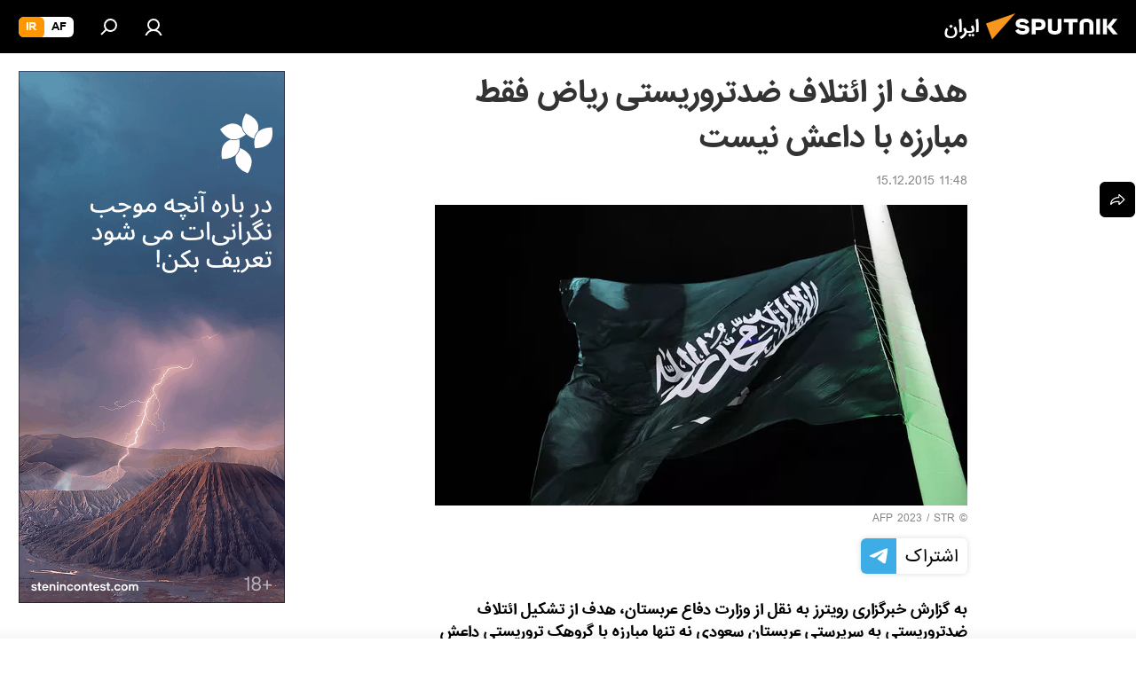

--- FILE ---
content_type: text/html; charset=utf-8
request_url: https://spnfa.ir/20151215/1029673.html
body_size: 21592
content:
<!DOCTYPE html><html lang="fa" data-lang="fas" data-charset="" dir="rtl"><head prefix="og: http://ogp.me/ns# fb: http://ogp.me/ns/fb# article: http://ogp.me/ns/article#"><title>هدف از ائتلاف ضدتروریستی ریاض فقط مبارزه با داعش نیست - 15.12.2015, اسپوتنیک ایران  </title><meta name="description" content="به گزارش خبرگزاری رویترز به نقل از وزارت دفاع عربستان، هدف از تشکیل ائتلاف ضدتروریستی به سرپرستی عربستان سعودی نه تنها مبارزه با گروهک تروریستی داعش بلکه سایر... 15.12.2015, اسپوتنیک ایران  "><meta name="keywords" content="سیاسی"><meta http-equiv="X-UA-Compatible" content="IE=edge,chrome=1"><meta http-equiv="Content-Type" content="text/html; charset=utf-8"><meta name="robots" content="index, follow, max-image-preview:large"><meta name="viewport" content="width=device-width, initial-scale=1.0, maximum-scale=1.0, user-scalable=yes"><meta name="HandheldFriendly" content="true"><meta name="MobileOptimzied" content="width"><meta name="referrer" content="always"><meta name="format-detection" content="telephone=no"><meta name="format-detection" content="address=no"><link rel="alternate" type="application/rss+xml" href="https://spnfa.ir/export/rss2/archive/index.xml"><link rel="canonical" href="https://spnfa.ir/20151215/1029673.html"><link rel="preload" as="image" href="https://cdn1.img.spnfa.ir/img/102/96/1029658_0:124:3333:2009_600x0_80_0_0_1627c425b108ac56cc3035f57f7f1cb8.jpg.webp"><link rel="preconnect" href="https://cdn1.img.spnfa.ir/images/"><link rel="dns-prefetch" href="https://cdn1.img.spnfa.ir/images/"><link rel="alternate" hreflang="fa" href="https://spnfa.ir/20151215/1029673.html"><link rel="alternate" hreflang="x-default" href="https://spnfa.ir/20151215/1029673.html"><link rel="apple-touch-icon" sizes="57x57" href="https://cdn1.img.spnfa.ir/i/favicon/favicon-57x57.png"><link rel="apple-touch-icon" sizes="60x60" href="https://cdn1.img.spnfa.ir/i/favicon/favicon-60x60.png"><link rel="apple-touch-icon" sizes="72x72" href="https://cdn1.img.spnfa.ir/i/favicon/favicon-72x72.png"><link rel="apple-touch-icon" sizes="76x76" href="https://cdn1.img.spnfa.ir/i/favicon/favicon-76x76.png"><link rel="apple-touch-icon" sizes="114x114" href="https://cdn1.img.spnfa.ir/i/favicon/favicon-114x114.png"><link rel="apple-touch-icon" sizes="120x120" href="https://cdn1.img.spnfa.ir/i/favicon/favicon-120x120.png"><link rel="apple-touch-icon" sizes="144x144" href="https://cdn1.img.spnfa.ir/i/favicon/favicon-144x144.png"><link rel="apple-touch-icon" sizes="152x152" href="https://cdn1.img.spnfa.ir/i/favicon/favicon-152x152.png"><link rel="apple-touch-icon" sizes="180x180" href="https://cdn1.img.spnfa.ir/i/favicon/favicon-180x180.png"><link rel="icon" type="image/png" sizes="192x192" href="https://cdn1.img.spnfa.ir/i/favicon/favicon-192x192.png"><link rel="icon" type="image/png" sizes="32x32" href="https://cdn1.img.spnfa.ir/i/favicon/favicon-32x32.png"><link rel="icon" type="image/png" sizes="96x96" href="https://cdn1.img.spnfa.ir/i/favicon/favicon-96x96.png"><link rel="icon" type="image/png" sizes="16x16" href="https://cdn1.img.spnfa.ir/i/favicon/favicon-16x16.png"><link rel="manifest" href="/project_data/manifest.json?4"><meta name="msapplication-TileColor" content="#F4F4F4"><meta name="msapplication-TileImage" content="https://cdn1.img.spnfa.ir/i/favicon/favicon-144x144.png"><meta name="theme-color" content="#F4F4F4"><link rel="shortcut icon" href="https://cdn1.img.spnfa.ir/i/favicon/favicon.ico"><meta property="fb:app_id" content="933847629990145"><meta property="fb:pages" content="131305330270433"><meta name="analytics:lang" content="fas"><meta name="analytics:title" content="هدف از ائتلاف ضدتروریستی ریاض فقط مبارزه با داعش نیست - 15.12.2015, اسپوتنیک ایران  "><meta name="analytics:keyw" content="politics"><meta name="analytics:rubric" content=""><meta name="analytics:tags" content="سیاسی"><meta name="analytics:site_domain" content="spnfa.ir"><meta name="analytics:article_id" content="1029673"><meta name="analytics:url" content="https://spnfa.ir/20151215/1029673.html"><meta name="analytics:p_ts" content="1450167509"><meta name="analytics:author" content="اسپوتنیک ایران  "><meta name="analytics:isscroll" content="0"><meta property="og:url" content="https://spnfa.ir/20151215/1029673.html"><meta property="og:title" content="هدف از ائتلاف ضدتروریستی ریاض فقط مبارزه با داعش نیست"><meta property="og:description" content="به گزارش خبرگزاری رویترز به نقل از وزارت دفاع عربستان، هدف از تشکیل ائتلاف ضدتروریستی به سرپرستی عربستان سعودی نه تنها مبارزه با گروهک تروریستی داعش بلکه سایر گروهک های تروریستی نیز هست."><meta property="og:type" content="article"><meta property="og:site_name" content="اسپوتنیک ایران  "><meta property="og:locale" content="fa_FA"><meta property="og:image" content="https://cdn1.img.spnfa.ir/img/102/96/1029658_0:124:3333:2009_2072x0_60_0_0_691d57c74ca4a435bac6c1762abf697a.jpg.webp"><meta name="relap-image" content="https://cdn1.img.spnfa.ir/i/logo/logo-social.png"><meta name="twitter:card" content="summary_large_image"><meta name="twitter:image" content="https://cdn1.img.spnfa.ir/img/102/96/1029658_0:124:3333:2009_2072x0_60_0_0_691d57c74ca4a435bac6c1762abf697a.jpg.webp"><meta property="article:published_time" content="20151215T1148+0330"><meta property="article:author" content="اسپوتنیک ایران  "><link rel="author" href="https://spnfa.ir"><meta property="article:section" content="خبرها"><meta property="article:tag" content="سیاسی"><meta name="relap-entity-id" content="1029673"><meta property="fb:pages" content="131305330270433"><link rel="preload" as="style" onload="this.onload=null;this.rel='stylesheet'" type="text/css" href="https://cdn1.img.spnfa.ir/css/libs/fonts.min.css?911eb65935"><link rel="preload" as="style" onload="this.onload=null;this.rel='stylesheet'" type="text/css" href="https://cdn1.img.spnfa.ir/css/libs/fonts_iranian.min.css?936253100"><link rel="stylesheet" type="text/css" href="https://cdn1.img.spnfa.ir/css/common.min.css?9149894256"><link rel="stylesheet" type="text/css" href="https://cdn1.img.spnfa.ir/css/article.min.css?913fe17605"><script src="https://cdn1.img.spnfa.ir/min/js/dist/head.js?9c9052ef3"></script><script data-iub-purposes="1">var _paq = _paq || []; (function() {var stackDomain = window.location.hostname.split('.').reverse();var domain = stackDomain[1] + '.' + stackDomain[0];_paq.push(['setCDNMask', new RegExp('cdn(\\w+).img.'+domain)]); _paq.push(['setSiteId', 'sputnik_ir']); _paq.push(['trackPageView']); _paq.push(['enableLinkTracking']); var d=document, g=d.createElement('script'), s=d.getElementsByTagName('script')[0]; g.type='text/javascript'; g.defer=true; g.async=true; g.src='//a.sputniknews.com/js/sputnik.js'; s.parentNode.insertBefore(g,s); } )();</script>
            
                <!-- Matomo Tag Manager -->
                <script>
                var _mtm = window._mtm = window._mtm || [];
                _mtm.push({'mtm.startTime': (new Date().getTime()), 'event': 'mtm.Start'});
                var d=document, g=d.createElement('script'), s=d.getElementsByTagName('script')[0];
                g.async=true; g.src='https://mtm.ria.ru/container_EPkVW7lX.js'; s.parentNode.insertBefore(g,s);
                </script>
                <!-- End Matomo Tag Manager -->
            
        <script type="text/javascript" src="https://cdn1.img.spnfa.ir/min/js/libs/banners/adfx.loader.bind.js?98d724fe2"></script><script>
                (window.yaContextCb = window.yaContextCb || []).push(() => {
                    replaceOriginalAdFoxMethods();
                    window.Ya.adfoxCode.hbCallbacks = window.Ya.adfoxCode.hbCallbacks || [];
                })
            </script><!--В <head> сайта один раз добавьте код загрузчика-->
<script>window.yaContextCb = window.yaContextCb || []</script>
<script src="https://yandex.ru/ads/system/context.js" async></script><script>var endlessScrollFirst = 1029673; var endlessScrollUrl = '/services/article/infinity/'; var endlessScrollAlgorithm = ''; var endlessScrollQueue = [27619500,27619062,27609273,27619281,27603965,27609552,27618849,27617201,27616969,27618411,27600095,27591682,27614923,27598350,27572329];</script><script>var endlessScrollFirst = 1029673; var endlessScrollUrl = '/services/article/infinity/'; var endlessScrollAlgorithm = ''; var endlessScrollQueue = [27619500,27619062,27609273,27619281,27603965,27609552,27618849,27617201,27616969,27618411,27600095,27591682,27614923,27598350,27572329];</script></head><body id="body" data-ab="c" data-emoji="1" class="site_fa m-page-article ">
            
                <!-- Yandex.Metrika counter -->
                <script type="text/javascript" >
                   (function(m,e,t,r,i,k,a){m[i]=m[i]||function(){(m[i].a=m[i].a||[]).push(arguments)};
                   m[i].l=1*new Date();k=e.createElement(t),a=e.getElementsByTagName(t)[0],k.async=1,k.src=r,a.parentNode.insertBefore(k,a)})
                   (window, document, "script", "https://mc.yandex.ru/metrika/tag.js", "ym");

                   ym(29226100, "init", {
                        clickmap:true,
                        trackLinks:true,
                        accurateTrackBounce:true,
                        trackHash:true
                   });
                </script>
                <noscript><div><img src="https://mc.yandex.ru/watch/29226100" style="position:absolute; left:-9999px;" alt="" /></div></noscript>
                <!-- /Yandex.Metrika counter -->
            
        <div class="schema_org" itemscope="itemscope" itemtype="https://schema.org/WebSite"><meta itemprop="name" content="اسپوتنیک ایران  "><meta itemprop="alternateName" content="اسپوتنیک ایران  "><meta itemprop="description" content="سایت اسپوتنیک ایران آخرین و تازه‌ترین اخبار، گزارش ها، تحلیل ها درباره ایران و جهان در حوزه سیاست، اقتصاد، جامعه و غیره و همچنین ویدیو، گزارش‌های تصویری و داده نمای ها، کاریکاتور ها را به خواننده گان ارائه می‌دهد."><a itemprop="url" href="https://spnfa.ir" title="اسپوتنیک ایران  "> </a><meta itemprop="image" content="https://spnfa.ir/i/logo/logo.png"></div><ul class="schema_org" itemscope="itemscope" itemtype="http://schema.org/BreadcrumbList"><li itemprop="itemListElement" itemscope="itemscope" itemtype="http://schema.org/ListItem"><meta itemprop="name" content="اسپوتنیک ایران  "><meta itemprop="position" content="1"><meta itemprop="item" content="https://spnfa.ir"><a itemprop="url" href="https://spnfa.ir" title="اسپوتنیک ایران  "> </a></li><li itemprop="itemListElement" itemscope="itemscope" itemtype="http://schema.org/ListItem"><meta itemprop="name" content="خبرها"><meta itemprop="position" content="2"><meta itemprop="item" content="https://spnfa.ir/20151215/"><a itemprop="url" href="https://spnfa.ir/20151215/" title="خبرها"> </a></li><li itemprop="itemListElement" itemscope="itemscope" itemtype="http://schema.org/ListItem"><meta itemprop="name" content="هدف از ائتلاف ضدتروریستی ریاض فقط مبارزه با داعش نیست"><meta itemprop="position" content="3"><meta itemprop="item" content="https://spnfa.ir/20151215/1029673.html"><a itemprop="url" href="https://spnfa.ir/20151215/1029673.html" title="هدف از ائتلاف ضدتروریستی ریاض فقط مبارزه با داعش نیست"> </a></li></ul><div class="page" id="page"><div id="alerts"><script type="text/template" id="alertAfterRegisterTemplate">
                    
                        <div class="auth-alert m-hidden" id="alertAfterRegister">
                            <div class="auth-alert__text">
                                <%- data.success_title %> <br />
                                <%- data.success_email_1 %>
                                <span class="m-email"></span>
                                <%- data.success_email_2 %>
                            </div>
                            <div class="auth-alert__btn">
                                <button class="form__btn m-min m-black confirmEmail">
                                    <%- data.send %>
                                </button>
                            </div>
                        </div>
                    
                </script><script type="text/template" id="alertAfterRegisterNotifyTemplate">
                    
                        <div class="auth-alert" id="alertAfterRegisterNotify">
                            <div class="auth-alert__text">
                                <%- data.golink_1 %>
                                <span class="m-email">
                                    <%- user.mail %>
                                </span>
                                <%- data.golink_2 %>
                            </div>
                            <% if (user.registerConfirmCount <= 2 ) {%>
                                <div class="auth-alert__btn">
                                    <button class="form__btn m-min m-black confirmEmail">
                                        <%- data.send %>
                                    </button>
                                </div>
                            <% } %>
                        </div>
                    
                </script></div><div class="anchor" id="anchor"><div class="header " id="header"><div class="m-relative"><div class="container m-header"><div class="header__wrap"><div class="header__name"><div class="header__logo"><a href="/" title="اسپوتنیک ایران  "><svg xmlns="http://www.w3.org/2000/svg" width="176" height="44" viewBox="0 0 176 44" fill="none"><path class="chunk_1" fill-rule="evenodd" clip-rule="evenodd" d="M45.8073 18.3817C45.8073 19.5397 47.1661 19.8409 49.3281 20.0417C54.1074 20.4946 56.8251 21.9539 56.8461 25.3743C56.8461 28.7457 54.2802 30.9568 48.9989 30.9568C44.773 30.9568 42.1067 29.1496 41 26.5814L44.4695 24.5688C45.3754 25.9277 46.5334 27.0343 49.4005 27.0343C51.3127 27.0343 52.319 26.4296 52.319 25.5751C52.319 24.5665 51.6139 24.2163 48.3942 23.866C43.7037 23.3617 41.3899 22.0029 41.3899 18.5824C41.3899 15.9675 43.3511 13 48.9359 13C52.9611 13 55.6274 14.8095 56.4305 17.1746L53.1105 19.1358C53.0877 19.1012 53.0646 19.0657 53.041 19.0295C52.4828 18.1733 51.6672 16.9224 48.6744 16.9224C46.914 16.9224 45.8073 17.4758 45.8073 18.3817ZM67.4834 13.3526H59.5918V30.707H64.0279V26.0794H67.4484C72.1179 26.0794 75.0948 24.319 75.0948 19.6401C75.0854 15.3138 72.6199 13.3526 67.4834 13.3526ZM67.4834 22.206H64.0186V17.226H67.4834C69.8975 17.226 70.654 18.0291 70.654 19.6891C70.6587 21.6527 69.6524 22.206 67.4834 22.206ZM88.6994 24.7206C88.6994 26.2289 87.4924 27.0857 85.3794 27.0857C83.3178 27.0857 82.1597 26.2289 82.1597 24.7206V13.3526H77.7236V25.0264C77.7236 28.6477 80.7425 30.9615 85.4704 30.9615C89.9999 30.9615 93.1168 28.8601 93.1168 25.0264V13.3526H88.6808L88.6994 24.7206ZM136.583 13.3526H132.159V30.7023H136.583V13.3526ZM156.097 13.3526L149.215 21.9235L156.45 30.707H151.066L144.276 22.4559V30.707H139.85V13.3526H144.276V21.8021L151.066 13.3526H156.097ZM95.6874 17.226H101.221V30.707H105.648V17.226H111.181V13.3526H95.6874V17.226ZM113.49 18.7342C113.49 15.2134 116.458 13 121.085 13C125.715 13 128.888 15.0616 128.902 18.7342V30.707H124.466V18.935C124.466 17.6789 123.259 16.8734 121.146 16.8734C119.094 16.8734 117.926 17.6789 117.926 18.935V30.707H113.49V18.7342Z" fill="white"></path><path class="chunk_2" d="M41 7L14.8979 36.5862L8 18.431L41 7Z" fill="#F8961D"></path></svg></a></div><div class="header__project"><span class="header__project-title">ایران</span></div></div><div class="header__controls" data-nosnippet=""><div class="share m-header" data-id="1029673" data-url="https://spnfa.ir/20151215/1029673.html" data-title="هدف از ائتلاف ضدتروریستی ریاض فقط مبارزه با داعش نیست"></div><div class="header__menu"><a href="#" class="header__menu-item m-login" title="ورود به سایت" data-modal-open="authorization"><svg class="svg-icon"><use xmlns:xlink="http://www.w3.org/1999/xlink" xlink:href="/i/sprites/package/inline.svg?63#login"></use></svg></a><span class="header__menu-item" data-modal-open="search"><svg class="svg-icon"><use xmlns:xlink="http://www.w3.org/1999/xlink" xlink:href="/i/sprites/package/inline.svg?63#search"></use></svg></span></div><div class="switcher m-double"><div class="switcher__label"><span class="switcher__title">ir</span><span class="switcher__icon"><svg class="svg-icon"><use xmlns:xlink="http://www.w3.org/1999/xlink" xlink:href="/i/sprites/package/inline.svg?63#arrowDown"></use></svg></span></div><div class="switcher__dropdown"><div translate="no" class="notranslate"><div class="switcher__list"><a href="https://af.sputniknews.com/" class="switcher__link"><span class="switcher__project">Sputnik افغانستان</span><span class="switcher__abbr" data-abbr="af">af</span></a><a href="https://spnfa.ir/" class="switcher__link m-selected"><span class="switcher__project">Sputnik ایران</span><span class="switcher__abbr" data-abbr="ir">ir</span><i class="switcher__accept"><svg class="svg-icon"><use xmlns:xlink="http://www.w3.org/1999/xlink" xlink:href="/i/sprites/package/inline.svg?63#ok"></use></svg></i></a></div></div></div></div></div></div></div></div></div></div><script>var GLOBAL = GLOBAL || {}; GLOBAL.translate = {}; GLOBAL.rtl = 1; GLOBAL.lang = "fas"; GLOBAL.design = "fa"; GLOBAL.charset = ""; GLOBAL.project = "sputnik_ir"; GLOBAL.htmlCache = 1; GLOBAL.translate.search = {}; GLOBAL.translate.search.notFound = "موردی یافت نشد"; GLOBAL.translate.search.stringLenght = "حروف بیشتر برای جستجو وارد کنید"; GLOBAL.www = "https://spnfa.ir"; GLOBAL.seo = {}; GLOBAL.seo.title = ""; GLOBAL.seo.keywords = ""; GLOBAL.seo.description = ""; GLOBAL.sock = {}; GLOBAL.sock.server = "https://cm.sputniknews.com/chat"; GLOBAL.sock.lang = "fas"; GLOBAL.sock.project = "sputnik_ir"; GLOBAL.social = {}; GLOBAL.social.fbID = "933847629990145"; GLOBAL.share = [ { name: 'twitter', mobile: false },{ name: 'telegram', mobile: false },{ name: 'whatsapp', mobile: false },{ name: 'messenger', mobile: true } ]; GLOBAL.csrf_token = ''; GLOBAL.search = {}; GLOBAL.auth = {}; GLOBAL.auth.status = 'error'; GLOBAL.auth.provider = ''; GLOBAL.auth.twitter = '/id/twitter/request/'; GLOBAL.auth.facebook = '/id/facebook/request/'; GLOBAL.auth.vkontakte = '/id/vkontakte/request/'; GLOBAL.auth.google = '/id/google/request/'; GLOBAL.auth.ok = '/id/ok/request/'; GLOBAL.auth.apple = '/id/apple/request/'; GLOBAL.auth.moderator = ''; GLOBAL.user = {}; GLOBAL.user.id = ""; GLOBAL.user.emailActive = ""; GLOBAL.user.registerConfirmCount = 0; GLOBAL.article = GLOBAL.article || {}; GLOBAL.article.id = 1029673; GLOBAL.article.chat_expired = !!1; GLOBAL.chat = GLOBAL.chat || {}; GLOBAL.locale = {"convertDate":{"yesterday":"\u062f\u06cc\u0631\u0648\u0632","hours":{"nominative":"%{s}","genitive":"%{s}"},"minutes":{"nominative":"%{s}","genitive":"%{s}"}},"id":{"is_id":"1","errors":{"email":"\u0627\u06cc\u0645\u06cc\u0644 \u062e\u0648\u062f \u0631\u0627 \u0648\u0627\u0631\u062f \u06a9\u0646\u06cc\u062f","password":"\u06af\u0630\u0631\u0648\u0627\u0698\u0647 \u062e\u0648\u062f \u0631\u0627 \u0648\u0627\u0631\u062f \u06a9\u0646\u06cc\u062f","wrong":"\u0646\u0627\u0645 \u06a9\u0627\u0631\u0628\u0631\u06cc \u0648 \u06cc\u0627 \u06af\u0630\u0631\u0648\u0627\u0698\u0647 \u0635\u062d\u06cc\u062d \u0646\u0645\u06cc \u0628\u0627\u0634\u062f","wrongpassword":"\u06af\u0630\u0631\u0648\u0627\u0698\u0647 \u0635\u062d\u06cc\u062d \u0646\u0645\u06cc \u0628\u0627\u0634\u062f","wronglogin":"\u0627\u06cc\u0645\u06cc\u0644 \u062e\u0648\u062f \u0631\u0627 \u0628\u0631\u0631\u0633\u06cc \u06a9\u0646\u06cc\u062f","emptylogin":"\u0646\u0627\u0645 \u06a9\u0627\u0631\u0628\u0631 \u0648\u0627\u0631\u062f \u0646\u0634\u062f\u0647 \u0627\u0633\u062a","wrongemail":"\u0627\u06cc\u0645\u06cc\u0644 \u0635\u062d\u06cc\u062d \u0646\u0645\u06cc \u0628\u0627\u0634\u062f","passwordnotsimilar":"\u06af\u0630\u0631\u0648\u0627\u0698\u0647 \u0647\u0627\u06cc \u0648\u0627\u0631\u062f \u0634\u062f\u0647 \u0647\u0645\u062e\u0648\u0627\u0646\u06cc \u0646\u062f\u0627\u0631\u0646\u062f","wrongcode":"\u06a9\u062f \u0635\u062d\u06cc\u062d \u0646\u0645\u06cc \u0628\u0627\u0634\u062f","wrongname":"\u0627\u06cc\u0646 \u0646\u0627\u0645 \u0645\u0639\u062a\u0628\u0631 \u0646\u0645\u06cc \u0628\u0627\u0634\u062f","send":"\u067e\u06cc\u0627\u0645 \u0627\u0631\u0633\u0627\u0644 \u0634\u062f!","notsend":"\u062e\u0637\u0627! \u0627\u0645\u06a9\u0627\u0646 \u0627\u0631\u0633\u0627\u0644 \u067e\u06cc\u0627\u0645 \u0648\u062c\u0648\u062f \u0646\u062f\u0627\u0631\u062f.","anothersoc":"\u06cc\u06a9 \u062d\u0633\u0627\u0628 \u06a9\u0627\u0631\u0628\u0631\u06cc \u062f\u06cc\u06af\u0631 \u0642\u0628\u0644\u0627\u064b \u0628\u0627 \u0627\u06cc\u0646 \u067e\u0631\u0648\u0641\u0627\u06cc\u0644 \u0645\u0631\u062a\u0628\u0637 \u0634\u062f\u0647","acclink":"\u062d\u0633\u0627\u0628 \u06a9\u0627\u0631\u0628\u0631\u06cc \u0628\u0627 \u0645\u0648\u0641\u0642\u06cc\u062a \u067e\u06cc\u0648\u0646\u062f \u062e\u0648\u0631\u062f","emailexist":"\u06a9\u0627\u0631\u0628\u0631\u06cc \u0628\u0627 \u0627\u06cc\u0646 \u0627\u06cc\u0645\u06cc\u0644 \u0648\u062c\u0648\u062f \u062f\u0627\u0631\u062f","emailnotexist":"\u062e\u0637\u0627! \u06a9\u0627\u0631\u0628\u0631\u06cc \u0628\u0627 \u0627\u06cc\u0646 \u0627\u06cc\u0645\u06cc\u0644 \u0648\u062c\u0648\u062f \u062f\u0627\u0631\u062f","recoveryerror":"\u062e\u0637\u0627 \u062f\u0631 \u0628\u0627\u0632\u06cc\u0627\u0628\u06cc \u06af\u0630\u0631\u0648\u0627\u0698\u0647\u060c \u0627\u0637\u0641\u0627 \u062f\u0648\u0628\u0627\u0631\u0647 \u0627\u0645\u062a\u062d\u0627\u0646 \u06a9\u0646\u06cc\u062f!","alreadyactive":"\u0627\u06cc\u0646 \u06a9\u0627\u0631\u0628\u0631 \u0642\u0628\u0644\u0627\u064b \u0641\u0639\u0627\u0644 \u0634\u062f\u0647 \u0627\u0633\u062a","autherror":"\u062e\u0637\u0627 \u062f\u0631 \u0648\u0631\u0648\u062f. \u0644\u0637\u0641\u0627 \u062f\u0642\u0627\u06cc\u0642\u06cc \u062f\u06cc\u06af\u0631 \u062a\u0644\u0627\u0634 \u06a9\u0631\u062f\u0647 \u0648 \u06cc\u0627 \u0628\u0627 \u067e\u0634\u062a\u06cc\u0628\u0627\u0646\u06cc \u062a\u0645\u0627\u0633 \u0628\u0631\u0642\u0631\u0627\u0631 \u06a9\u0646\u06cc\u062f","codeerror":"\u062e\u0637\u0627 \u062f\u0631 \u0627\u06cc\u062c\u0627\u062f \u06a9\u062f \u062a\u0623\u06cc\u06cc\u062f \u062b\u0628\u062a \u0646\u0627\u0645. \u0644\u0637\u0641\u0627 \u062f\u0642\u0627\u06cc\u0642\u06cc \u062f\u06cc\u06af\u0631 \u062a\u0644\u0627\u0634 \u06a9\u0631\u062f\u0647 \u0648 \u06cc\u0627 \u0628\u0627 \u067e\u0634\u062a\u06cc\u0628\u0627\u0646\u06cc \u062a\u0645\u0627\u0633 \u0628\u0631\u0642\u0631\u0627\u0631 \u06a9\u0646\u06cc\u062f","global":"\u062e\u0637\u0627! \u0644\u0637\u0641\u0627 \u062f\u0642\u0627\u06cc\u0642\u06cc \u062f\u06cc\u06af\u0631 \u062a\u0644\u0627\u0634 \u06a9\u0631\u062f\u0647 \u0648 \u06cc\u0627 \u0628\u0627 \u067e\u0634\u062a\u06cc\u0628\u0627\u0646\u06cc \u062a\u0645\u0627\u0633 \u0628\u0631\u0642\u0631\u0627\u0631 \u06a9\u0646\u06cc\u062f","registeremail":[],"linkprofile":[],"confirm":[],"block":[],"del":[],"confirmation":[],"linkDeleted":"link deleted"},"links":{"login":"\u0648\u0631\u0648\u062f","register":"\u062b\u0628\u062a \u0646\u0627\u0645","forgotpassword":"\u0628\u0627\u0632\u06cc\u0627\u0628\u06cc \u06af\u0630\u0631\u0648\u0627\u0698\u0647","privacy":"\u0633\u06cc\u0627\u0633\u062a \u062d\u0641\u0638 \u062d\u0631\u06cc\u0645 \u062e\u0635\u0648\u0635\u06cc"},"auth":{"title":"\u0648\u0631\u0648\u062f \u0628\u0647 \u0633\u0627\u06cc\u062a","email":"\u0627\u06cc\u0645\u06cc\u0644","password":"\u06af\u0630\u0631\u0648\u0627\u0698\u0647","login":"\u0648\u0631\u0648\u062f","recovery":"\u0628\u0627\u0632\u06cc\u0627\u0628\u06cc \u06af\u0630\u0631\u0648\u0627\u0698\u0647","registration":"\u062b\u0628\u062a \u0646\u0627\u0645","social":{"title":" \u0648\u0631\u0648\u062f \u0628\u0627 \u0631\u0648\u0634\u06cc \u062f\u06cc\u06af\u0631","comment":[],"vk":"VK","ok":"Odnoklassniki","google":"Google","apple":"Apple"}},"confirm_no":{"title":"\u0632\u0645\u0627\u0646 \u0641\u0639\u0627\u0644 \u0628\u0648\u062f\u0646 \u0644\u06cc\u0646\u06a9 \u0628\u0647 \u0627\u062a\u0645\u0627\u0645 \u0631\u0633\u06cc\u062f","send":"\u0627\u0631\u0633\u0627\u0644 \u062f\u0648\u0628\u0627\u0631\u0647 \u067e\u06cc\u0627\u0645","back":"\u0628\u0631\u06af\u0634\u062a"},"login":{"title":"\u0648\u0631\u0648\u062f","email":"\u0627\u06cc\u0645\u06cc\u0644:","password":"\u06af\u0630\u0631\u0648\u0627\u0698\u0647 ","remember":"\u0645\u0631\u0627 \u0628\u0647 \u062e\u0627\u0637\u0631 \u0628\u0633\u067e\u0627\u0631","signin":"\u0648\u0631\u0648\u062f","social":{"label":"\u0631\u0627\u0647 \u0647\u0627\u06cc \u062f\u06cc\u06af\u0631 \u0628\u0631\u0627\u06cc \u0648\u0631\u0648\u062f \u0628\u0647 \u0633\u06cc\u0633\u062a\u0645:","anotheruserlink":"\u0627\u06cc\u0646 \u062d\u0633\u0627\u0628 \u0628\u0647 \u0646\u0645\u0627\u06cc\u0647 \u062f\u06cc\u06af\u0631\u06cc \u067e\u06cc\u0648\u0646\u062f \u062f\u0627\u062f\u0647 \u0634\u062f\u0647 \u0627\u0633\u062a."}},"register":{"title":"\u062b\u0628\u062a \u0646\u0627\u0645","email":"\u0627\u06cc\u0645\u06cc\u0644","password":"\u06af\u0630\u0631\u0648\u0627\u0698\u0647","button":"\u062b\u0628\u062a \u0646\u0627\u0645","confirm":"\u062a\u0627\u0626\u06cc\u062f \u06af\u0630\u0631\u0648\u0627\u0698\u0647","captcha":"\u06af\u0630\u0631\u0648\u0627\u0698\u0647 \u062f\u0627\u062e\u0644 \u062a\u0635\u0648\u06cc\u0631 \u0631\u0627 \u0648\u0627\u0631\u062f \u0646\u0645\u0627\u06cc\u06cc\u062f","requirements":"* \u067e\u0631 \u06a9\u0631\u062f\u0646 \u062a\u0645\u0627\u0645\u06cc \u0645\u0648\u0627\u0631\u062f \u0627\u0644\u0632\u0627\u0645\u06cc \u0627\u0633\u062a","password_length":"\u062d\u062f\u0627\u0642\u0644 \u06f9 \u06a9\u0627\u0631\u0627\u06a9\u062a\u0631 \u0648 \u06f1 \u0631\u0642\u0645","success":[],"confirmemail":"\u0644\u0637\u0641\u0627\u064b \u0628\u0631\u0627\u06cc \u0627\u062f\u0627\u0645\u0647\u060c \u0627\u06cc\u0645\u06cc\u0644 \u062e\u0648\u062f \u0631\u0627 \u062a\u0623\u06cc\u06cc\u062f \u06a9\u0646\u06cc\u062f.","confirm_personal":[],"login":"\u0648\u0631\u0648\u062f \u0628\u0627 \u0646\u0627\u0645 \u06a9\u0627\u0631\u0628\u0631\u06cc \u0648 \u06af\u0630\u0631\u0648\u0627\u0698\u0647 ","social":{"title":" \u0648\u0631\u0648\u062f \u0628\u0627 \u0631\u0648\u0634\u06cc \u062f\u06cc\u06af\u0631","comment":[],"vk":"VK","ok":"Odnoklassniki","google":"Google","apple":"Apple"}},"register_social":{"title":"\u062b\u0628\u062a \u0646\u0627\u0645","email":"\u0627\u06cc\u0645\u06cc\u0644","registration":"\u062b\u0628\u062a \u0646\u0627\u0645","confirm_personal":[],"back":"\u0628\u0631\u06af\u0634\u062a"},"register_user":{"title":"\u0645\u0634\u062e\u0635\u0627\u062a","name":"\u0646\u0627\u0645","lastname":"\u0646\u0627\u0645 \u062e\u0627\u0646\u0648\u0627\u062f\u06af\u06cc","loadphoto":[],"photo":"\u0627\u0646\u062a\u062e\u0627\u0628 \u0639\u06a9\u0633","save":"\u0630\u062e\u06cc\u0631\u0647"},"recovery_password":{"title":"\u0628\u0627\u0632\u06cc\u0627\u0628\u06cc \u0631\u0645\u0632 \u0639\u0628\u0648\u0631 \u0628\u0631\u0627\u06cc spnfa.ir","email":"\u0627\u06cc\u0645\u06cc\u0644","next":"\u0627\u062f\u0627\u0645\u0647 ","new_password":"\u06af\u0630\u0631\u0648\u0627\u0698\u0647 \u062c\u062f\u06cc\u062f","confirm_password":"\u062a\u0627\u0626\u06cc\u062f \u06af\u0630\u0631\u0648\u0627\u0698\u0647","back":"\u0628\u0631\u06af\u0634\u062a","send":"\u0644\u06cc\u0646\u06a9\u06cc \u0628\u0631\u0627\u06cc \u0628\u0627\u0632\u06cc\u0627\u0628\u06cc \u06af\u0630\u0631\u0648\u0627\u0698\u0647 \u0628\u0631\u0627\u06cc \u0634\u0645\u0627 \u0627\u0631\u0633\u0627\u0644 \u0634\u062f\u0647 \u0627\u0633\u062a","done":"\u0622\u0645\u0627\u062f\u0647","change_and_login":"\u062a\u063a\u06cc\u06cc\u0631 \u06af\u0630\u0631\u0648\u0627\u0698\u0647 \u0648 \u0648\u0631\u0648\u062f"},"deleteaccount":{"title":"\u062d\u0630\u0641 \u062d\u0633\u0627\u0628 \u06a9\u0627\u0631\u0628\u0631\u06cc \u0627\u0632 spnfa.ir","body":"\u0622\u06cc\u0627 \u0645\u0637\u0645\u0626\u0646 \u0647\u0633\u062a\u06cc\u062f \u06a9\u0647 \u0645\u06cc \u062e\u0648\u0627\u0647\u06cc\u062f \u067e\u0631\u0648\u0641\u0627\u06cc\u0644 \u062e\u0648\u062f \u0631\u0627 \u062d\u0630\u0641 \u06a9\u0646\u06cc\u062f\u061f","success":[],"action":"\u062d\u0630\u0641 \u062d\u0633\u0627\u0628 \u06a9\u0627\u0631\u0628\u0631\u06cc"},"passwordrecovery":{"title":"\u0628\u0627\u0632\u06cc\u0627\u0628\u06cc \u06af\u0630\u0631\u0648\u0627\u0698\u0647","password":"\u06af\u0630\u0631\u0648\u0627\u0698\u0647 \u062c\u062f\u06cc\u062f \u0631\u0627 \u0648\u0627\u0631\u062f \u0646\u0645\u0627\u06cc\u06cc\u062f:","confirm":"\u06af\u0630\u0631\u0648\u0627\u0698\u0647 \u062c\u062f\u06cc\u062f \u0631\u0627 \u062f\u0648\u0628\u0627\u0631\u0647 \u0648\u0627\u0631\u062f \u0646\u0645\u0627\u06cc\u06cc\u062f:","email":"\u0627\u06cc\u0645\u06cc\u0644","send":[],"success":[],"alert":"\n \u067e\u06cc\u0627\u0645\u06cc \u0628\u0647 \u0627\u06cc\u0645\u06cc\u0644\u06cc \u06a9\u0647 \u0627\u0631\u0627\u0626\u0647 \u06a9\u0631\u062f\u0647 \u0627\u06cc\u062f\u060c \u0627\u0631\u0633\u0627\u0644 \u0634\u062f\u0647 \u0627\u0633\u062a. \u0628\u0631\u0627\u06cc \u062a\u0639\u06cc\u06cc\u0646 \u06af\u0630\u0631\u0648\u0627\u0698\u0647 \u062c\u062f\u06cc\u062f\u060c \u0628\u0631 \u0631\u0648\u06cc \u0644\u06cc\u0646\u06a9 \u0627\u0631\u0633\u0627\u0644 \u0634\u062f\u0647 \u062f\u0631 \u067e\u06cc\u0627\u0645 \u06a9\u0644\u06cc\u06a9 \u06a9\u0646\u06cc\u062f.\n "},"registerconfirm":{"success":"\u062d\u0633\u0627\u0628 \u06a9\u0627\u0631\u0628\u0631\u06cc \u0628\u0627 \u0645\u0648\u0641\u0642\u06cc\u062a \u0627\u06cc\u062c\u0627\u062f \u0634\u062f","error":"\u062e\u0637\u0627 \u062f\u0631 \u062a\u0623\u06cc\u06cc\u062f \u062b\u0628\u062a \u0646\u0627\u0645. \u0644\u0637\u0641\u0627\u064b \u062f\u06cc\u0631\u062a\u0631 \u062f\u0648\u0628\u0627\u0631\u0647 \u0627\u0645\u062a\u062d\u0627\u0646 \u06a9\u0646\u06cc\u062f \u0648 \u06cc\u0627 \u0628\u0627 \u067e\u0634\u062a\u06cc\u0628\u0627\u0646\u06cc \u062a\u0645\u0627\u0633 \u0628\u06af\u06cc\u0631\u06cc\u062f"},"restoreaccount":{"title":"\u0628\u0627\u0632\u06cc\u0627\u0628\u06cc \u062d\u0633\u0627\u0628 \u06a9\u0627\u0631\u0628\u0631\u06cc","confirm":"\u062d\u0633\u0627\u0628 \u062e\u0648\u062f \u0631\u0627 \u0628\u0627\u0632\u06cc\u0627\u0628\u06cc \u0645\u06cc \u06a9\u0646\u06cc\u062f\u061f","error":"\u062e\u0637\u0627! \u0628\u0627\u0632\u06cc\u0627\u0628\u06cc \u062d\u0633\u0627\u0628 \u0627\u0645\u06a9\u0627\u0646 \u067e\u0630\u06cc\u0631 \u0646\u06cc\u0633\u062a","success":"\u062d\u0633\u0627\u0628 \u0634\u0645\u0627 \u0628\u0627\u0632\u06cc\u0627\u0628\u06cc \u0634\u062f"},"localaccount":{"exist":"\u0645\u0646 \u062d\u0633\u0627\u0628 \u06a9\u0627\u0631\u0628\u0631\u06cc \u062f\u0631 \"\u0627\u0633\u067e\u0648\u062a\u0646\u06cc\u06a9\" \u0627\u06cc\u0631\u0627\u0646 \u062f\u0627\u0631\u0645","notexist":"\u0645\u0646 \u062d\u0633\u0627\u0628 \u06a9\u0627\u0631\u0628\u0631\u06cc \u062f\u0631 \"\u0627\u0633\u067e\u0648\u062a\u0646\u06cc\u06a9\" \u0627\u06cc\u0631\u0627\u0646 \u0646\u062f\u0627\u0631\u0645","title":"\u062b\u0628\u062a \u0646\u0627\u0645","profile":"\u0634\u0645\u0627 \u062f\u0631 \"\u0627\u0633\u067e\u0648\u062a\u0646\u06cc\u06a9\" \u0627\u06cc\u0631\u0627\u0646 \u062d\u0633\u0627\u0628 \u06a9\u0627\u0631\u0628\u0631\u06cc \u062f\u0627\u0631\u06cc\u062f\u061f","hello":[]},"button":{"ok":"\u062a\u0627\u0626\u06cc\u062f","yes":"\u0628\u0644\u0647","no":"\u062e\u06cc\u0631","next":"\u0628\u06cc\u0634\u062a\u0631","close":"\u0628\u0633\u062a\u0646","profile":"\u062d\u0633\u0627\u0628 \u06a9\u0627\u0631\u0628\u0631\u06cc","recover":"\u0628\u0627\u0632\u06cc\u0627\u0628\u06cc","register":"\u062b\u0628\u062a \u0646\u0627\u0645","delete":"\u062d\u0630\u0641","subscribe":"\u0627\u0634\u062a\u0631\u0627\u06a9"},"message":{"errors":{"empty":[],"notfound":[],"similar":[]}},"profile":{"title":"\u062d\u0633\u0627\u0628 \u06a9\u0627\u0631\u0628\u0631\u06cc","tabs":{"profile":"\u067e\u0631\u0648\u0641\u0627\u06cc\u0644","notification":"\u0627\u0639\u0644\u0627\u0646 \u0647\u0627","newsletter":"\u0627\u0634\u062a\u0631\u0627\u06a9 \u0647\u0627","settings":"\u062a\u0646\u0638\u06cc\u0645\u0627\u062a"},"uploadphoto":{"hover":"\u0639\u06a9\u0633 \u062c\u062f\u06cc\u062f \u0628\u0627\u0631\u06af\u0630\u0627\u0631\u06cc \u06a9\u0646\u06cc\u062f \u06cc\u0627 \u0622\u0646 \u0631\u0627 \u0628\u0647 \u0627\u06cc\u0646 \u0642\u0633\u0645\u062a \u06a9\u0634\u06cc\u062f\u0647 \u0648 \u0631\u0647\u0627 \u06a9\u0646\u06cc\u062f","hover_mobile":"\u0639\u06a9\u0633 \u062c\u062f\u06cc\u062f \u0628\u0627\u0631\u06af\u0630\u0627\u0631\u06cc \u06a9\u0646\u06cc\u062f \u06cc\u0627 \u0622\u0646 \u0631\u0627 \u0628\u0647 \u0627\u06cc\u0646 \u0642\u0633\u0645\u062a \u06a9\u0634\u06cc\u062f\u0647 \u0648 \u0631\u0647\u0627 \u06a9\u0646\u06cc\u062f"},"edit":{"firstname":"\u0646\u0627\u0645","lastname":"\u0646\u0627\u0645 \u062e\u0627\u0646\u0648\u0627\u062f\u06af\u06cc","change":"\u062a\u063a\u06cc\u06cc\u0631","save":"\u0630\u062e\u06cc\u0631\u0647"},"logout":"\u062e\u0631\u0648\u062c","unblock":"\u0628\u0627\u0632 \u06a9\u0631\u062f\u0646","block":"\u0645\u0633\u062f\u0648\u062f \u06a9\u0631\u062f\u0646","auth":"\u0648\u0631\u0648\u062f \u0628\u0647 \u0633\u0627\u06cc\u062a","wrongname":"\u0646\u0627\u0645 \u0646\u0627\u0645\u0639\u062a\u0628\u0631","send_link":"\u067e\u06cc\u0648\u0646\u062f \u0627\u0631\u0633\u0627\u0644 \u0634\u062f","pass_change_title":"\u06af\u0630\u0631\u0648\u0627\u0698\u0647 \u0634\u0645\u0627 \u0628\u0627 \u0645\u0648\u0641\u0642\u06cc\u062a \u062a\u063a\u06cc\u06cc\u0631 \u06cc\u0627\u0641\u062a!"},"notification":{"title":"\u0627\u0639\u0644\u0627\u0646 \u0647\u0627","email":"\u062a\u0648\u0633\u0637 \u0627\u06cc\u0645\u06cc\u0644","site":"\u062f\u0631 \u0633\u0627\u06cc\u062a","now":"\u0633\u0631\u06cc\u0639","onetime":"\u06cc\u06a9\u0628\u0627\u0631 \u062f\u0631 \u0631\u0648\u0632","answer":"\u062f\u0631 \u0627\u062a\u0627\u0642 \u06af\u0641\u062a\u06af\u0648 \u0628\u0647 \u0634\u0645\u0627 \u067e\u0627\u0633\u062e \u062f\u0627\u062f\u0647 \u0634\u062f:","just":"\u0627\u06a9\u0646\u0648\u0646"},"settings":{"email":"\u0627\u06cc\u0645\u06cc\u0644","password":"\u06af\u0630\u0631\u0648\u0627\u0698\u0647","new_password":"\u06af\u0630\u0631\u0648\u0627\u0698\u0647 \u062c\u062f\u06cc\u062f","new_password_again":"\u062a\u06a9\u0631\u0627\u0631 \u06af\u0630\u0631\u0648\u0627\u0698\u0647 \u062c\u062f\u06cc\u062f","password_length":"\u062d\u062f\u0627\u0642\u0644 \u06f9 \u06a9\u0627\u0631\u0627\u06a9\u062a\u0631 \u0648 \u06f1 \u0631\u0642\u0645","password_changed":"\u06af\u0630\u0631\u0648\u0627\u0698\u0647 \u0634\u0645\u0627 \u0628\u0627 \u0645\u0648\u0641\u0642\u06cc\u062a \u062a\u063a\u06cc\u06cc\u0631 \u06cc\u0627\u0641\u062a!","accept":"\u062a\u0627\u0626\u06cc\u062f","social_title":"\u0634\u0628\u06a9\u0647 \u0647\u0627\u06cc \u0627\u062c\u062a\u0645\u0627\u0639\u06cc","social_show":"\u0646\u0645\u0627\u06cc\u0634 \u062f\u0631 \u067e\u0631\u0648\u0641\u0627\u06cc\u0644","enable":"\u0641\u0639\u0627\u0644 \u06a9\u0631\u062f\u0646","disable":"\u063a\u06cc\u0631\u0641\u0639\u0627\u0644 \u06a9\u0631\u062f\u0646","remove":"\u062d\u0630\u0641 \u062d\u0633\u0627\u0628 \u06a9\u0627\u0631\u0628\u0631\u06cc","remove_title":"\u0622\u06cc\u0627 \u0645\u0637\u0645\u0626\u0646 \u0647\u0633\u062a\u06cc\u062f \u06a9\u0647 \u0645\u06cc \u062e\u0648\u0627\u0647\u06cc\u062f \u067e\u0631\u0648\u0641\u0627\u06cc\u0644 \u062e\u0648\u062f \u0631\u0627 \u062d\u0630\u0641 \u06a9\u0646\u06cc\u062f\u061f","remove_cancel":"\u0644\u063a\u0648","remove_accept":"\u062d\u0630\u0641","download_description":"You can download the personal data processed during the use of your personal account function\u0430l at any moment","download":"The file will download as an XML"},"social":{"title":"\u067e\u0631\u0648\u0641\u0627\u06cc\u0644 \u0634\u0628\u06a9\u0647 \u0647\u0627\u06cc \u0627\u062c\u062a\u0645\u0627\u0639\u06cc"},"stat":{"reactions":{"nominative":"\u0648\u0627\u06a9\u0646\u0634","genitive_singular":"\u0648\u0627\u06a9\u0646\u0634","genitive_plural":"\u0648\u0627\u06a9\u0646\u0634"},"comments":{"nominative":"\u0646\u0638\u0631","genitive_singular":"\u0646\u0638\u0631\u0647\u0627","genitive_plural":"\u0646\u0638\u0631\u0647\u0627"},"year":{"nominative":"\u0633\u0627\u0644","genitive_singular":"\u0633\u0627\u0644","genitive_plural":"\u0633\u0627\u0644"},"month":{"nominative":"\u0645\u0627\u0647","genitive_singular":"\u0645\u0627\u0647","genitive_plural":"\u0645\u0627\u0647"},"day":{"nominative":"\u0631\u0648\u0632","genitive_singular":"\u0631\u0648\u0632","genitive_plural":"\u0631\u0648\u0632"},"hour":{"nominative":"\u0633\u0627\u0639\u062a","genitive_singular":"\u0633\u0627\u0639\u062a","genitive_plural":"\u0633\u0627\u0639\u062a"},"min":{"nominative":"\u062f\u0642\u06cc\u0642\u0647","genitive_singular":"\u062f\u0642\u06cc\u0642\u0647","genitive_plural":"\u062f\u0642\u06cc\u0642\u0647"},"on_site":" \u062f\u0631 \u0633\u0627\u06cc\u062a","one_day":"\u06cc\u06a9 \u0631\u0648\u0632 \u062f\u0631 \u0633\u0627\u06cc\u062a"},"newsletter":{"title":"\u0627\u0634\u062a\u0631\u0627\u06a9 \u062e\u0628\u0631\u0646\u0627\u0645\u0647 \u0634\u0645\u0627","day":"\u0631\u0648\u0632\u0627\u0646\u0647","week":"\u0647\u0641\u062a\u06af\u06cc","special":"\u0646\u0627\u0645\u0647 \u0647\u0627\u06cc \u0648\u06cc\u0698\u0647","no":"\u0634\u0645\u0627 \u0647\u0646\u0648\u0632 \u0627\u0634\u062a\u0631\u0627\u06a9\u06cc \u062f\u0631 \u062e\u0628\u0631\u0646\u0627\u0645\u0647 \u0646\u062f\u0627\u0631\u06cc\u062f"},"public":{"block":"\u06a9\u0627\u0631\u0628\u0631 \u0645\u0633\u062f\u0648\u062f \u0634\u062f\u0647 \u0627\u0633\u062a","lastvisit":"\u0622\u062e\u0631\u06cc\u0646 \u0628\u0627\u0632\u062f\u06cc\u062f:"}},"chat":{"report":"\u0634\u06a9\u0627\u06cc\u062a","answer":"\u067e\u0627\u0633\u062e","block":[],"return":"\u0634\u0645\u0627 \u0645\u06cc \u062a\u0648\u0627\u0646\u06cc\u062f \u062f\u0648\u0628\u0627\u0631\u0647 \u0634\u0631\u06a9\u062a \u06a9\u0646\u06cc\u062f \u067e\u0633 \u0627\u0632:","feedback":[],"closed":"\u0645\u0628\u0627\u062d\u062b \u062a\u0645\u0627\u0645 \u0634\u062f\u0647 \u0627\u0633\u062a. \u06f2\u06f4 \u0633\u0627\u0639\u062a \u067e\u0633 \u0627\u0632 \u0627\u0646\u062a\u0634\u0627\u0631 \u0645\u0642\u0627\u0644\u0647 \u0645\u06cc \u062a\u0648\u0627\u0646\u06cc\u062f \u062f\u0631 \u0628\u062d\u062b \u0634\u0631\u06a9\u062a \u06a9\u0646\u06cc\u062f.","auth":[],"message":"\u067e\u06cc\u0627\u0645...","moderation":{"hide":"\u0645\u062e\u0641\u06cc \u06a9\u0631\u062f\u0646 \u0646\u0638\u0631\u0627\u062a","show":"\u0646\u0645\u0627\u06cc\u0634 \u0646\u0638\u0631\u0627\u062a","block":"\u0645\u0633\u062f\u0648\u062f \u06a9\u0631\u062f\u0646 \u06a9\u0627\u0631\u0628\u0631","unblock":"\u0631\u0641\u0639 \u0627\u0646\u0633\u062f\u0627\u062f \u06a9\u0627\u0631\u0628\u0631","hideall":"\u0645\u062e\u0641\u06cc \u06a9\u0631\u062f\u0646 \u0646\u0638\u0631\u0627\u062a \u0627\u06cc\u0646 \u06a9\u0627\u0631\u0628\u0631","showall":"\u0646\u0645\u0627\u06cc\u0634 \u0646\u0638\u0631\u0627\u062a \u0627\u06cc\u0646 \u06a9\u0627\u0631\u0628\u0631","deselect":"\u062d\u0630\u0641 \u0627\u0646\u062a\u062e\u0627\u0628 \u0634\u062f\u0647 \u0647\u0627"},"external_link_title":"\u067e\u06cc\u0648\u0646\u062f \u062e\u0627\u0631\u062c\u06cc \u0631\u0627 \u062f\u0646\u0628\u0627\u0644 \u06a9\u0646\u06cc\u062f","external_link_title_body":[],"report_send":"\u0634\u06a9\u0627\u06cc\u062a\u06cc \u062f\u0631 \u0645\u0648\u0631\u062f \u0646\u0638\u0631 \u0628\u0647 \u0645\u062f\u06cc\u0631\u0627\u0646 \u0633\u0627\u06cc\u062a \u0627\u0631\u0633\u0627\u0644 \u0634\u062f\u0647 \u0627\u0633\u062a","message_remove":"\u067e\u06cc\u0627\u0645 \u062a\u0648\u0633\u0637 \u0646\u0648\u06cc\u0633\u0646\u062f\u0647 \u062d\u0630\u0641 \u0634\u062f","yesterday":"\u062f\u06cc\u0631\u0648\u0632 ","you_block":"\u0634\u0645\u0627 \u0646\u0638\u0631\u0627\u062a \u0627\u06cc\u0646 \u06a9\u0627\u0631\u0628\u0631 \u0631\u0627 \u0645\u0633\u062f\u0648\u062f \u06a9\u0631\u062f\u0647 \u0627\u06cc\u062f","unblock":"\u0628\u0627\u0632 \u06a9\u0631\u062f\u0646","blocked_users":"\u06a9\u0627\u0631\u0628\u0631\u0627\u0646 \u0645\u0633\u062f\u0648\u062f \u0634\u062f\u0647"},"auth_alert":{"success_title":"\u062b\u0628\u062a \u0646\u0627\u0645 \u0628\u0627 \u0645\u0648\u0641\u0642\u06cc\u062a \u0627\u0646\u062c\u0627\u0645 \u0634\u062f!","success_email_2":" \u0631\u0627 \u062f\u0646\u0628\u0627\u0644 \u06a9\u0646\u06cc\u062f ","success_email_1":"\u0644\u0637\u0641\u0627\u064b \u0644\u06cc\u0646\u06a9 \u0627\u0631\u0633\u0627\u0644 \u0634\u062f\u0647 \u0628\u0647 \u0627\u06cc\u0645\u06cc\u0644 ","send":"\u0627\u0631\u0633\u0627\u0644 \u062f\u0648\u0628\u0627\u0631\u0647","golink_1":"\u0644\u0637\u0641\u0627\u064b \u0644\u06cc\u0646\u06a9 \u0627\u0631\u0633\u0627\u0644 \u0634\u062f\u0647 \u0628\u0647 \u0627\u06cc\u0645\u06cc\u0644 \u0631\u0627 \u062f\u0646\u0628\u0627\u0644 \u06a9\u0646\u06cc\u062f ","golink_2":[],"email":"\u0627\u06cc\u0645\u06cc\u0644","not_confirm":"\u062a\u0627\u0626\u06cc\u062f \u0646\u0634\u062f\u0647","send_link":"\u0627\u0631\u0633\u0627\u0644 \u0644\u06cc\u0646\u06a9"},"js_templates":{"unread":"\u062e\u0648\u0627\u0646\u062f\u0647 \u0646\u0634\u062f\u0647 \u0647\u0627","you":"\u0634\u0645\u0627","author":"\u0646\u0648\u06cc\u0633\u0646\u062f\u0647","report":"\u0634\u06a9\u0627\u06cc\u062a","reply":"\u067e\u0627\u0633\u062e","block":"\u0645\u0633\u062f\u0648\u062f \u06a9\u0631\u062f\u0646","remove":"\u062d\u0630\u0641","closeall":"\u0628\u0633\u062a\u0646 \u0647\u0645\u0647","notifications":"\u0627\u0639\u0644\u0627\u0646","disable_twelve":"\u06f1\u06f2 \u0633\u0627\u0639\u062a \u0627\u0632 \u062f\u0633\u062a\u0631\u0633 \u062e\u0627\u0631\u062c \u0634\u062f\u0646","new_message":"\u067e\u06cc\u0627\u0645 \u062c\u062f\u06cc\u062f \u0627\u0632 spnfa.ir","acc_block":"\u062d\u0633\u0627\u0628 \u06a9\u0627\u0631\u0628\u0631\u06cc \u0634\u0645\u0627 \u062a\u0648\u0633\u0637 \u0645\u062f\u06cc\u0631 \u0633\u0627\u06cc\u062a \u0645\u0633\u062f\u0648\u062f \u0634\u062f\u0647 \u0627\u0633\u062a","acc_unblock":"\u062d\u0633\u0627\u0628 \u06a9\u0627\u0631\u0628\u0631\u06cc \u0634\u0645\u0627 \u062a\u0648\u0633\u0637 \u0645\u062f\u06cc\u0631 \u0633\u0627\u06cc\u062a \u0631\u0641\u0639 \u0645\u0633\u062f\u0648\u062f\u06cc\u062a \u0634\u062f\u0647 \u0627\u0633\u062a","you_subscribe_1":" \u0634\u0645\u0627 \u062f\u0631 \u0645\u0648\u0636\u0648\u0639 ","you_subscribe_2":" \u0627\u0634\u062a\u0631\u0627\u06a9 \u062f\u0627\u0631\u06cc\u062f. \u0645\u06cc \u062a\u0648\u0627\u0646\u06cc\u062f \u0627\u0634\u062a\u0631\u0627\u06a9 \u0647\u0627\u06cc \u062e\u0648\u062f \u0631\u0627 \u062f\u0631 \u062d\u0633\u0627\u0628 \u0634\u062e\u0635\u06cc \u062e\u0648\u062f \u0645\u062f\u06cc\u0631\u06cc\u062a \u06a9\u0646\u06cc\u062f ","you_received_warning_1":"\u0634\u0645\u0627 \u0647\u0634\u062f\u0627\u0631","you_received_warning_2":"\u062f\u0631\u06cc\u0627\u0641\u062a \u06a9\u0631\u062f\u06cc\u062f.\u0628\u0647 \u0633\u0627\u06cc\u0631 \u0627\u0639\u0636\u0627 \u0627\u062d\u062a\u0631\u0627\u0645 \u0628\u06af\u0630\u0627\u0631\u06cc\u062f \u0648 \u0642\u0648\u0627\u0646\u06cc\u0646 \u0627\u0638\u0647\u0627\u0631 \u0646\u0638\u0631 \u0631\u0627 \u0631\u0639\u0627\u06cc\u062a \u06a9\u0646\u06cc\u062f. \u067e\u0633 \u0627\u0632 \u0633\u0648\u0645\u06cc\u0646 \u062a\u062e\u0644\u0641\u060c \u067e\u0631\u0648\u0641\u0627\u06cc\u0644 \u0634\u0645\u0627 \u0628\u0647 \u0645\u062f\u062a \u06f1\u06f2 \u0633\u0627\u0639\u062a \u0645\u0633\u062f\u0648\u062f \u062e\u0648\u0627\u0647\u062f \u0634\u062f.","block_time":"\u0632\u0645\u0627\u0646 \u0645\u0633\u062f\u0648\u062f\u06cc\u062a: ","hours":" \u0633\u0627\u0639\u062a","forever":"\u0628\u0631\u0627\u06cc \u0647\u0645\u06cc\u0634\u0647","feedback":"\u062a\u0645\u0627\u0633 \u06af\u0631\u0641\u062a\u0646","my_subscriptions":"\u0627\u0634\u062a\u0631\u0627\u06a9 \u0647\u0627\u06cc \u0645\u0646","rules":"\u0642\u0648\u0627\u0646\u06cc\u0646 \u0646\u0638\u0631 \u062f\u0627\u062f\u0646 \u0628\u0631\u0627\u06cc \u0645\u0637\u0627\u0644\u0628","chat":"\u0627\u062a\u0627\u0642 \u06af\u0641\u062a\u06af\u0648: ","chat_new_messages":"\u067e\u06cc\u0627\u0645 \u0647\u0627\u06cc \u062c\u062f\u06cc\u062f \u062f\u0631 \u0627\u062a\u0627\u0642 \u06af\u0641\u062a\u06af\u0648","chat_moder_remove_1":"\u067e\u06cc\u0627\u0645 \u0634\u0645\u0627 ","chat_moder_remove_2":" \u062a\u0648\u0633\u0637 \u0645\u062f\u06cc\u0631 \u0633\u0627\u06cc\u062a \u062d\u0630\u0641 \u0634\u062f\u0647 \u0627\u0633\u062a","chat_close_time_1":"\u0628\u06cc\u0634 \u0627\u0632 \u06f1\u06f2 \u0633\u0627\u0639\u062a \u0627\u0633\u062a \u06a9\u0647 \u06a9\u0633\u06cc \u062f\u0631 \u0627\u062a\u0627\u0642 \u06af\u0641\u062a\u06af\u0648 \u0645\u0637\u0644\u0628\u06cc \u0646\u0646\u0648\u0634\u062a\u0647 \u0627\u0633\u062a\u060c \u0627\u062a\u0627\u0642 \u06af\u0641\u062a\u06af\u0648 \u062f\u0631 ","chat_close_time_2":" \u0633\u0627\u0639\u062a \u0628\u0633\u062a\u0647 \u0645\u06cc \u0634\u0648\u062f ","chat_new_emoji_1":"\u0648\u0627\u06a9\u0646\u0634 \u0647\u0627\u06cc \u062c\u062f\u06cc\u062f ","chat_new_emoji_2":" \u0628\u0647 \u067e\u06cc\u0627\u0645 \u0634\u0645\u0627 ","chat_message_reply_1":"\u0646\u0638\u0631 \u0634\u0645\u0627 ","chat_message_reply_2":" \u062a\u0648\u0633\u0637 \u06cc\u06a9 \u06a9\u0627\u0631\u0628\u0631 \u067e\u0627\u0633\u062e \u062f\u0627\u062f\u0647 \u0634\u062f","chat_verify_message":"\u0628\u0627 \u0633\u067e\u0627\u0633! \u067e\u06cc\u0627\u0645 \u0634\u0645\u0627 \u067e\u0633 \u0627\u0632 \u062a\u0623\u06cc\u06cc\u062f \u062a\u0648\u0633\u0637 \u0645\u062f\u06cc\u0631\u0627\u0646 \u0633\u0627\u06cc\u062a \u0645\u0646\u062a\u0634\u0631 \u0645\u06cc \u0634\u0648\u062f.","emoji_1":"\u067e\u0633\u0646\u062f\u06cc\u062f\u0646","emoji_2":"\u062e\u0646\u062f\u0647 \u062f\u0627\u0631","emoji_3":"\u062a\u0639\u062c\u0628 \u0622\u0648\u0631","emoji_4":"\u063a\u0645\u06af\u06cc\u0646","emoji_5":"\u0638\u0627\u0644\u0645\u0627\u0646\u0647","emoji_6":"\u0646\u0645\u06cc \u067e\u0633\u0646\u062f\u0645","site_subscribe_podcast":{"success":"\u0628\u0627 \u0633\u067e\u0627\u0633\u060c \u0634\u0645\u0627 \u062f\u0631 \u062e\u0628\u0631\u0646\u0627\u0645\u0647 \u0645\u0634\u062a\u0631\u06a9 \u0634\u062f\u0647 \u0627\u06cc\u062f! \u0645\u06cc \u062a\u0648\u0627\u0646\u06cc\u062f \u0627\u0634\u062a\u0631\u0627\u06a9 \u0631\u0627 \u062f\u0631 \u062d\u0633\u0627\u0628 \u0634\u062e\u0635\u06cc \u062e\u0648\u062f \u062a\u0646\u0638\u06cc\u0645 \u06cc\u0627 \u0644\u063a\u0648 \u06a9\u0646\u06cc\u062f","subscribed":"\u0634\u0645\u0627 \u067e\u06cc\u0634\u062a\u0631 \u0645\u0634\u062a\u0631\u06a9 \u0627\u06cc\u0646 \u062e\u0628\u0631\u0646\u0627\u0645\u0647 \u0634\u062f\u0647 \u0627\u06cc\u062f","error":"\u06cc\u06a9 \u062e\u0637\u0627\u06cc \u063a\u06cc\u0631 \u0645\u0646\u062a\u0638\u0631\u0647 \u0631\u062e \u062f\u0627\u062f\u0647 \u0627\u0633\u062a. \u0644\u0637\u0641\u0627\u064b \u0628\u0639\u062f\u0627\u064b \u062f\u0648\u0628\u0627\u0631\u0647 \u0627\u0645\u062a\u062d\u0627\u0646 \u06a9\u0646\u06cc\u062f."}},"smartcaptcha":{"site_key":"ysc1_Zf0zfLRI3tRHYHJpbX6EjjBcG1AhG9LV0dmZQfJu8ba04c1b"}}; GLOBAL = {...GLOBAL, ...{"subscribe":{"@attributes":{"ratio":"0.2"},"is_cta":"1","email":"\u0627\u06cc\u0645\u06cc\u0644 \u062e\u0648\u062f \u0631\u0627 \u0648\u0627\u0631\u062f \u06a9\u0646\u06cc\u062f","button":"\u0627\u0634\u062a\u0631\u0627\u06a9","send":"\u0628\u0627 \u0633\u067e\u0627\u0633\u060c \u0627\u06cc\u0645\u06cc\u0644\u06cc \u0628\u0627 \u067e\u06cc\u0648\u0646\u062f \u0628\u0631\u0627\u06cc \u062a\u0623\u06cc\u06cc\u062f \u0627\u0634\u062a\u0631\u0627\u06a9 \u0628\u0631\u0627\u06cc \u0634\u0645\u0627 \u0627\u0631\u0633\u0627\u0644 \u0634\u062f\u0647 \u0627\u0633\u062a.","subscribe":"\u0628\u0627 \u0633\u067e\u0627\u0633\u060c \u0634\u0645\u0627 \u062f\u0631 \u062e\u0628\u0631\u0646\u0627\u0645\u0647 \u0645\u0634\u062a\u0631\u06a9 \u0634\u062f\u0647 \u0627\u06cc\u062f! \u0645\u06cc \u062a\u0648\u0627\u0646\u06cc\u062f \u0627\u0634\u062a\u0631\u0627\u06a9 \u0631\u0627 \u062f\u0631 \u062d\u0633\u0627\u0628 \u0634\u062e\u0635\u06cc \u062e\u0648\u062f \u062a\u0646\u0638\u06cc\u0645 \u06cc\u0627 \u0644\u063a\u0648 \u06a9\u0646\u06cc\u062f","confirm":"\u0634\u0645\u0627 \u067e\u06cc\u0634\u062a\u0631 \u0645\u0634\u062a\u0631\u06a9 \u0627\u06cc\u0646 \u062e\u0628\u0631\u0646\u0627\u0645\u0647 \u0634\u062f\u0647 \u0627\u06cc\u062f","registration":{"@attributes":{"button":"\u062b\u0628\u062a \u0646\u0627\u0645","ratio":"0.1"}},"social":{"@attributes":{"count":"8","ratio":"0.7"},"comment":[{},{},{},{},{}],"item":{"@attributes":{"type":"tg","title":"telegram","url":"https:\/\/t.me\/ir_sputnik","ratio":"1"}}}}}}; GLOBAL.js = {}; GLOBAL.js.videoplayer = "https://cdn1.img.spnfa.ir/min/js/dist/videoplayer.js?9651130d6"; GLOBAL.userpic = "/userpic/"; GLOBAL.gmt = ""; GLOBAL.tz = "+0330"; GLOBAL.projectList = [ { title: 'بین المللی', country: [ { title: 'انگلیسی', url: 'https://sputnikglobe.com', flag: 'flags-INT', lang: 'International', lang2: 'English' }, ] }, { title: 'خاورمیانه', country: [ { title: 'عربی', url: 'https://sarabic.ae/', flag: 'flags-INT', lang: 'Sputnik عربي', lang2: 'Arabic' }, { title: 'ترکی', url: 'https://anlatilaninotesi.com.tr/', flag: 'flags-TUR', lang: 'Türkiye', lang2: 'Türkçe' }, { title: 'فارسی', url: 'https://spnfa.ir/', flag: 'flags-INT', lang: 'Sputnik ایران', lang2: 'Persian' }, { title: 'دری', url: 'https://sputnik.af/', flag: 'flags-INT', lang: 'Sputnik افغانستان', lang2: 'Dari' }, ] }, { title: ' آمریکای لاتین ', country: [ { title: 'اسپانیایی', url: 'https://noticiaslatam.lat/', flag: 'flags-INT', lang: 'Mundo', lang2: 'Español' }, { title: 'پرتغالی', url: 'https://noticiabrasil.net.br/', flag: 'flags-BRA', lang: 'Brasil', lang2: 'Português' }, ] }, { title: 'آسیای جنوبی', country: [ { title: 'هندی', url: 'https://hindi.sputniknews.in', flag: 'flags-IND', lang: 'भारत', lang2: 'हिंदी' }, { title: 'انگلیسی', url: 'https://sputniknews.in', flag: 'flags-IND', lang: 'India', lang2: 'English' }, ] }, { title: 'شرق و جنوب شرقی آسیا', country: [ { title: 'ویتنامی', url: 'https://kevesko.vn/', flag: 'flags-VNM', lang: 'Việt Nam', lang2: 'Tiếng Việt' }, { title: 'ژاپنی', url: 'https://sputniknews.jp/', flag: 'flags-JPN', lang: '日本', lang2: '日本語' }, { title: 'چینی', url: 'https://sputniknews.cn/', flag: 'flags-CHN', lang: '中国', lang2: '中文' }, ] }, { title: 'آسیای میانه', country: [ { title: 'قزاقی', url: 'https://sputnik.kz/', flag: 'flags-KAZ', lang: 'Қазақстан', lang2: 'Қазақ тілі' }, { title: 'قرقیزی', url: 'https://sputnik.kg/', flag: 'flags-KGZ', lang: 'Кыргызстан', lang2: 'Кыргызча' }, { title: 'ازبکی', url: 'https://oz.sputniknews.uz/', flag: 'flags-UZB', lang: 'Oʻzbekiston', lang2: 'Ўзбекча' }, { title: 'تاجیکی', url: 'https://sputnik.tj/', flag: 'flags-TJK', lang: 'Тоҷикистон', lang2: 'Тоҷикӣ' }, ] }, { title: ' آفریقا ', country: [ { title: 'فرانسوی', url: 'https://fr.sputniknews.africa/', flag: 'flags-INT', lang: 'Afrique', lang2: 'Français' }, { title: 'انگلیسی', url: 'https://en.sputniknews.africa', flag: 'flags-INT', lang: 'Africa', lang2: 'English' }, ] }, { title: 'قفقاز', country: [ { title: 'ارمنی', url: 'https://arm.sputniknews.ru/', flag: 'flags-ARM', lang: 'Արմենիա', lang2: 'Հայերեն' }, { title: 'آبخازی', url: 'https://sputnik-abkhazia.info/', flag: 'flags-ABH', lang: 'Аҧсны', lang2: 'Аҧсышәала' }, { title: 'آستینی', url: 'https://sputnik-ossetia.com/', flag: 'flags-OST', lang: 'Хуссар Ирыстон', lang2: 'Иронау' }, { title: 'گرجی', url: 'https://sputnik-georgia.com/', flag: 'flags-GEO', lang: 'საქართველო', lang2: 'ქართული' }, { title: 'آذربایجانی', url: 'https://sputnik.az/', flag: 'flags-AZE', lang: 'Azərbaycan', lang2: 'Аzərbaycanca' }, ] }, { title: 'اروپا', country: [ { title: 'صربی', url: 'https://sputnikportal.rs/', flag: 'flags-SRB', lang: 'Србиjа', lang2: 'Српски' }, { title: 'روسی', url: 'https://lv.sputniknews.ru/', flag: 'flags-LVA', lang: 'Latvija', lang2: 'Русский' }, { title: 'روسی', url: 'https://lt.sputniknews.ru/', flag: 'flags-LTU', lang: 'Lietuva', lang2: 'Русский' }, { title: 'مولداوی', url: 'https://md.sputniknews.com/', flag: 'flags-MDA', lang: 'Moldova', lang2: 'Moldovenească' }, { title: 'بلاروسی', url: 'https://bel.sputnik.by/', flag: 'flags-BLR', lang: 'Беларусь', lang2: 'Беларускi' } ] }, ];</script><div class="wrapper" id="endless" data-infinity-max-count="3"><div class="endless__item " data-infinity="1" data-supertag="0" data-remove-fat="0" data-advertisement-project="0" data-remove-advertisement="0" data-id="1029673" data-date="20151215" data-endless="1" data-domain="spnfa.ir" data-project="sputnik_ir" data-url="/20151215/1029673.html" data-full-url="https://spnfa.ir/20151215/1029673.html" data-title="هدف از ائتلاف ضدتروریستی ریاض فقط مبارزه با داعش نیست" data-published="2015-12-15T11:48+0330" data-text-length="0" data-keywords="سیاسی" data-author="اسپوتنیک ایران  " data-analytics-keyw="politics" data-analytics-rubric="" data-analytics-tags="سیاسی" data-article-show="" data-chat-expired="" data-pts="1450167509" data-article-type="article" data-is-scroll="1" data-head-title="هدف از ائتلاف ضدتروریستی ریاض فقط مبارزه با داعش نیست - اسپوتنیک ایران  , 15.12.2015"><div class="container m-content"><div class="layout"><div class="article "><div class="article__meta" itemscope="" itemtype="https://schema.org/Article"><div itemprop="mainEntityOfPage">https://spnfa.ir/20151215/1029673.html</div><a itemprop="url" href="https://spnfa.ir/20151215/1029673.html" title="هدف از ائتلاف ضدتروریستی ریاض فقط مبارزه با داعش نیست"></a><div itemprop="headline">هدف از ائتلاف ضدتروریستی ریاض فقط مبارزه با داعش نیست</div><div itemprop="name">هدف از ائتلاف ضدتروریستی ریاض فقط مبارزه با داعش نیست</div><div itemprop="alternateName">اسپوتنیک ایران  </div><div itemprop="description">به گزارش خبرگزاری رویترز به نقل از وزارت دفاع عربستان، هدف از تشکیل ائتلاف ضدتروریستی به سرپرستی عربستان سعودی نه تنها مبارزه با گروهک تروریستی داعش بلکه سایر... 15.12.2015, اسپوتنیک ایران  </div><div itemprop="datePublished">2015-12-15T11:48+0330</div><div itemprop="dateCreated">2015-12-15T11:48+0330</div><div itemprop="dateModified">2015-12-15T11:48+0330</div><div itemprop="associatedMedia">https://cdn1.img.spnfa.ir/img/102/96/1029658_0:124:3333:2009_1920x0_80_0_0_3862dbadf942246f55a5abce1fd011ec.jpg.webp</div><div itemprop="copyrightHolder" itemscope="" itemtype="http://schema.org/Organization"><div itemprop="name">اسپوتنیک ایران  </div><a itemprop="url" href="https://spnfa.ir" title="اسپوتنیک ایران  "> </a><div itemprop="email">feedback.me@sputniknews.com</div><div itemprop="telephone">+74956456601</div><div itemprop="legalName">MIA „Rossiya Segodnya“</div><a itemprop="sameAs" href="https://t.me/ir_sputnik"> </a><div itemprop="logo" itemscope="" itemtype="https://schema.org/ImageObject"><a itemprop="url" href="https://spnfa.ir/i/logo/logo.png" title="اسپوتنیک ایران  "> </a><a itemprop="contentUrl" href="https://spnfa.ir/i/logo/logo.png" title="اسپوتنیک ایران  "> </a><div itemprop="width">252</div><div itemprop="height">60</div></div></div><div itemprop="copyrightYear">2015</div><div itemprop="creator" itemscope="" itemtype="http://schema.org/Organization"><div itemprop="name">اسپوتنیک ایران  </div><a itemprop="url" href="https://spnfa.ir" title="اسپوتنیک ایران  "> </a><div itemprop="email">feedback.me@sputniknews.com</div><div itemprop="telephone">+74956456601</div><div itemprop="legalName">MIA „Rossiya Segodnya“</div><a itemprop="sameAs" href="https://t.me/ir_sputnik"> </a><div itemprop="logo" itemscope="" itemtype="https://schema.org/ImageObject"><a itemprop="url" href="https://spnfa.ir/i/logo/logo.png" title="اسپوتنیک ایران  "> </a><a itemprop="contentUrl" href="https://spnfa.ir/i/logo/logo.png" title="اسپوتنیک ایران  "> </a><div itemprop="width">252</div><div itemprop="height">60</div></div></div><div itemprop="genre">خبرها</div><div itemprop="inLanguage">fa_FA</div><div itemprop="sourceOrganization" itemscope="" itemtype="http://schema.org/Organization"><div itemprop="name">اسپوتنیک ایران  </div><a itemprop="url" href="https://spnfa.ir" title="اسپوتنیک ایران  "> </a><div itemprop="email">feedback.me@sputniknews.com</div><div itemprop="telephone">+74956456601</div><div itemprop="legalName">MIA „Rossiya Segodnya“</div><a itemprop="sameAs" href="https://t.me/ir_sputnik"> </a><div itemprop="logo" itemscope="" itemtype="https://schema.org/ImageObject"><a itemprop="url" href="https://spnfa.ir/i/logo/logo.png" title="اسپوتنیک ایران  "> </a><a itemprop="contentUrl" href="https://spnfa.ir/i/logo/logo.png" title="اسپوتنیک ایران  "> </a><div itemprop="width">252</div><div itemprop="height">60</div></div></div><div itemprop="image" itemscope="" itemtype="https://schema.org/ImageObject"><a itemprop="url" href="https://cdn1.img.spnfa.ir/img/102/96/1029658_0:124:3333:2009_1920x0_80_0_0_3862dbadf942246f55a5abce1fd011ec.jpg.webp" title="Flagge von Saudi-Arabien"></a><a itemprop="contentUrl" href="https://cdn1.img.spnfa.ir/img/102/96/1029658_0:124:3333:2009_1920x0_80_0_0_3862dbadf942246f55a5abce1fd011ec.jpg.webp" title="Flagge von Saudi-Arabien"></a><div itemprop="width">1920</div><div itemprop="height">1080</div><div itemprop="representativeOfPage">true</div></div><a itemprop="thumbnailUrl" href="https://cdn1.img.spnfa.ir/img/102/96/1029658_0:124:3333:2009_1920x0_80_0_0_3862dbadf942246f55a5abce1fd011ec.jpg.webp"></a><div itemprop="image" itemscope="" itemtype="https://schema.org/ImageObject"><a itemprop="url" href="https://cdn1.img.spnfa.ir/img/102/96/1029658_0:124:3333:2216_1920x0_80_0_0_522007ead921ae209815624173c4daad.jpg.webp" title="Flagge von Saudi-Arabien"></a><a itemprop="contentUrl" href="https://cdn1.img.spnfa.ir/img/102/96/1029658_0:124:3333:2216_1920x0_80_0_0_522007ead921ae209815624173c4daad.jpg.webp" title="Flagge von Saudi-Arabien"></a><div itemprop="width">1920</div><div itemprop="height">1440</div><div itemprop="representativeOfPage">true</div></div><a itemprop="thumbnailUrl" href="https://cdn1.img.spnfa.ir/img/102/96/1029658_0:124:3333:2216_1920x0_80_0_0_522007ead921ae209815624173c4daad.jpg.webp">https://cdn1.img.spnfa.ir/img/102/96/1029658_0:124:3333:2216_1920x0_80_0_0_522007ead921ae209815624173c4daad.jpg.webp</a><div itemprop="image" itemscope="" itemtype="https://schema.org/ImageObject"><a itemprop="url" href="https://cdn1.img.spnfa.ir/img/102/96/1029658_898:0:2914:2217_1920x0_80_0_0_f3ee09263a4f339541331da137fae0cf.jpg.webp" title="Flagge von Saudi-Arabien"></a><a itemprop="contentUrl" href="https://cdn1.img.spnfa.ir/img/102/96/1029658_898:0:2914:2217_1920x0_80_0_0_f3ee09263a4f339541331da137fae0cf.jpg.webp" title="Flagge von Saudi-Arabien"></a><div itemprop="width">1920</div><div itemprop="height">1920</div><div itemprop="representativeOfPage">true</div></div><a itemprop="thumbnailUrl" href="https://cdn1.img.spnfa.ir/img/102/96/1029658_898:0:2914:2217_1920x0_80_0_0_f3ee09263a4f339541331da137fae0cf.jpg.webp" title="Flagge von Saudi-Arabien"></a><div itemprop="publisher" itemscope="" itemtype="http://schema.org/Organization"><div itemprop="name">اسپوتنیک ایران  </div><a itemprop="url" href="https://spnfa.ir" title="اسپوتنیک ایران  "> </a><div itemprop="email">feedback.me@sputniknews.com</div><div itemprop="telephone">+74956456601</div><div itemprop="legalName">MIA „Rossiya Segodnya“</div><a itemprop="sameAs" href="https://t.me/ir_sputnik"> </a><div itemprop="logo" itemscope="" itemtype="https://schema.org/ImageObject"><a itemprop="url" href="https://spnfa.ir/i/logo/logo.png" title="اسپوتنیک ایران  "> </a><a itemprop="contentUrl" href="https://spnfa.ir/i/logo/logo.png" title="اسپوتنیک ایران  "> </a><div itemprop="width">252</div><div itemprop="height">60</div></div></div><div itemprop="author" itemscope="" itemtype="https://schema.org/Person"><div itemprop="name">اسپوتنیک ایران  </div></div><div itemprop="keywords">سیاسی</div><div itemprop="about" itemscope="" itemtype="https://schema.org/Thing"><div itemprop="name">سیاسی</div></div></div><div class="article__header"><h1 class="article__title">هدف از ائتلاف ضدتروریستی ریاض فقط مبارزه با داعش نیست</h1><div class="article__info " data-nosnippet=""><div class="article__info-date"><a href="/20151215/" class="" title="آرشیو اخبار" data-unixtime="1450167509">11:48 15.12.2015</a> </div><div class="article__view" data-id="1029673"></div></div><div class="article__announce"><div class="media" data-media-tipe="s405x229"><div class="media__size"><div class="photoview__open" data-photoview-group="1029673" data-photoview-src="https://cdn1.img.spnfa.ir/img/102/96/1029658_0:0:3333:2218_1440x900_80_0_1_214fb7caa1516a1a0d9108a9f96d19dd.jpg.webp?source-sid=afp" data-photoview-image-id="1029642" data-photoview-sharelink="https://spnfa.ir/20151215/1029673.html?share-img=1029642"><noindex><div class="photoview__open-info"><span class="photoview__copyright">© AFP 2023 / STR</span><span class="photoview__ext-link"></span><span class="photoview__desc-text">Flagge von Saudi-Arabien</span></div></noindex><img media-type="s405x229" data-source-sid="afp" alt="Flagge von Saudi-Arabien - اسپوتنیک ایران  " title="Flagge von Saudi-Arabien" src="https://cdn1.img.spnfa.ir/img/102/96/1029658_0:124:3333:2009_600x0_80_0_0_1627c425b108ac56cc3035f57f7f1cb8.jpg.webp"></div></div><div class="media__copyright " data-nosnippet=""><div class="media__copyright-item m-copyright">© AFP 2023 / STR</div></div></div></div><div class="article__news-services-subscribe" data-modal-open="subscribe"><span class="article__news-services-subscribe-label"> اشتراک  </span><ul class="article__news-services-subscribe-list"><li class="article__news-services-subscribe-item social-service" title="Telegram" data-name="telegram"><svg class="svg-icon"><use xmlns:xlink="http://www.w3.org/1999/xlink" xlink:href="/i/sprites/package/inline.svg?63#telegram"></use></svg></li></ul></div><div class="article__announce-text">به گزارش خبرگزاری رویترز به نقل از وزارت دفاع عربستان، هدف از تشکیل ائتلاف ضدتروریستی به سرپرستی عربستان سعودی نه تنها  مبارزه با گروهک تروریستی داعش بلکه سایر گروهک های تروریستی نیز هست.</div></div><div class="article__body"><div class="article__block" data-type="text"><div class="article__text"><p>علاوه بر این، ائتلاف قصد دارد نیروهای همه سازمان های بین المللی و قدرت های بزرگ را در این مبارزه هماهنگ نماید.</p></div></div></div><div class="article__footer"><div class="article__share"><div class="article__sharebar" data-nosnippet=""><span class="share m-article" data-id="1029673" data-url="https://spnfa.ir/20151215/1029673.html" data-title="هدف از ائتلاف ضدتروریستی ریاض فقط مبارزه با داعش نیست" data-hideMore="true"></span></div></div><ul class="tags m-noButton m-mb20"><li class="tag  " data-sid="politics" data-type="tag"><a href="/politics/" class="tag__text" title="سیاسی">سیاسی</a></li></ul><div class="article__userbar-loader" data-nosnippet=""><span class="loader"><i></i></span></div><aside id="cta" data-sid=""></aside><div class="article__best-comments"><div class="article__best-comments-loader"><span class="loader"><i></i></span></div></div></div></div><div class="sidebar"><div class="banner m-right-first m-article-desktop" data-position="article_desktop_right-1" data-infinity="1" data-changed-id="adfox_article_right_1_1029673"><aside class="banner__content"><!--AdFox START-->
<!--riaru-->
<!--Площадка: ir.sputniknews.com / * / *-->
<!--Тип баннера: 100%x-->
<!--Расположение: 27010_bn10 -->
<div id="adfox_article_right_1_1029673"></div>
<script>
    window.yaContextCb.push(()=>{
        Ya.adfoxCode.create({
            ownerId: 249922,
            containerId: 'adfox_article_right_1_1029673',
            params: {
                pp: 'hshh',
                ps: 'ckaw',
                p2: 'fluh',
                puid1: '',
                puid2: '',
                puid3: '',
                puid4: 'politics',
                puid5: '',
                puid6: ''
            }
        })
    })
</script>
</aside></div></div></div></div></div></div><div class="footer"><div class="container"><div class="footer__topline"><div class="footer__logo"><i class="footer__logo-icon"><img src="https://cdn1.img.spnfa.ir/i/logo/logo.svg" width="170" height="43" alt="اسپوتنیک ایران  "></i><span class="footer__logo-title">ایران</span></div><div class="footer__menu"><div class="footer__menu-item"><a href="/world/" class="footer__menu-link" title="جهان">جهان</a></div><div class="footer__menu-item"><a href="/iran/" class="footer__menu-link" title="ایران ">ایران </a></div><div class="footer__menu-item"><a href="/politics/" class="footer__menu-link" title="سیاسی">سیاسی</a></div><div class="footer__menu-item"><a href="/opinion/" class="footer__menu-link" title="گزارش و تحلیل">گزارش و تحلیل</a></div></div></div></div><div class="container"><div class="footer__social" data-nosnippet=""><a target="_blank" href="https://t.me/ir_sputnik" class="footer__social-button" title="Iran Media"><i class="footer__social-icon m-telegram"><svg class="svg-icon"><use xmlns:xlink="http://www.w3.org/1999/xlink" xlink:href="/i/sprites/package/inline.svg?63#telegram"></use></svg></i><span class="footer__social-title">Iran Media</span></a></div></div><div class="footer__background"><div class="container"><div class="footer__grid"><div class="footer__content"><ul class="footer__nav"><li class="footer__nav-item" data-id="672873"><a href="/docs/index.html" class="footer__nav-link" title="درباره ی این پروژه" target="_blank" rel="noopener">درباره ی این پروژه</a></li><li class="footer__nav-item" data-id="701558"><a href="/docs/terms_of_use.html" class="footer__nav-link" title="مقررات استفاده از مطالب" target="_blank" rel="noopener">مقررات استفاده از مطالب</a></li><li class="footer__nav-item" data-id="740206"><button class="footer__nav-link" title="انتقادات و پیشنهادات" data-modal-open="feedback">انتقادات و پیشنهادات</button></li><li class="footer__nav-item" data-id="6139857"><a href="/docs/privacy_policy.html" class="footer__nav-link" title="حریم خصوصی" target="_blank" rel="noopener">حریم خصوصی</a></li><li class="footer__nav-item" data-id="284254"><a href="/docs/cookie.html" class="footer__nav-link" title="سیاست استفاده از فایل های کوکی و ثبت نام خودکار" target="_blank" rel="noopener">سیاست استفاده از فایل های کوکی و ثبت نام خودکار</a></li><li class="footer__nav-item" data-id="13353224"><button class="footer__nav-link" title="Privacy Feedback" data-modal-open="feedbackprivacy">Privacy Feedback</button></li><li class="footer__nav-item" data-id="14333"><a href="https://spnfa.ir/export/rss2/archive/index.xml" class="footer__nav-link" title="RSS" target="_blank" rel="noopener">RSS</a></li></ul><div class="footer__information"></div></div><div class="footer__apps" data-nosnippet=""><a target="_blank" rel="noopener" class="footer__apps-link m-google" style="margin-left:0" title="Android APK" href="https://sputnik-apk.ru/sputnik.apk"><img src="/i/apps/android_apk.svg" alt="Android APK"></a></div><div class="footer__copyright" data-nosnippet="">© 2026 Sputnik  
            
                همه حقوق محفوظ است
                18+
            
        </div></div></div></div></div><script async="async" src="https://cdn1.img.spnfa.ir/min/js/libs/cta.js?95628acf1"></script><script type="text/javascript">
				var ctaRotate = [
					
					{
						"name": "socialnetwork",
						"ratio": "0.7",
						"items": [
							
								{
									"name"    : "tg",
									"ratio"   : "1",
									"content" : "تازه ترین رویدادهای ایران و جهان را از صفحه تلگرام Sputnik Iran Media دنبال کنید",
									"url"     : "https://t.me/ir_sputnik",
									"button"  : "اشتراک"
								},
							
						]
					},
					
					{
						"name"    : "registration",
						"ratio"   : "0.1",
						"content" : "در \"اسپوتنیک\" ثبت نام کنید و آخرین اخبار ما را مورد بحث و گفتگو قرار دهید",
						"button"  : "ثبت نام"
					}
					
				]
				</script><script type="text/template" id="cta_socialnetwork">
					
						<a href="<%- data.url %>" class="cta m-<%- data.type %>">
							<span class="cta__icon"></span>
							<span class="cta__desc">
								<%= data.content %>
							</span>
							<span class="cta__btn">
								<span><%- data.button %></span>
							</span>
						</a>
					
				</script><script type="text/template" id="cta_registration">
					
						<div class="cta m-registration">
							<div class="cta__icon"></div>
							<div class="cta__desc">
								<%= data.content %>
							</div>
							<div class="cta__btn" data-modal-open="registration">
								<span><%- data.button %></span>
							</div>
						</div>
					
				</script><script src="https://cdn1.img.spnfa.ir/min/js/dist/footer.js?991aa009e"></script><script async="async" src="https://cdn1.img.spnfa.ir/min/js/dist/lk.js?951c41194"></script><script>
                var player_locale = {
                    
                        "LIVE": "پخش زنده",
                        "Play Video": "پخش ویدئو",
                        "Play": "پخش کردن",
                        "Pause": "توقف",
                        "Current Time": "زمان حال",
                        "Duration Time": "مدت زمان",
                        "Remaining Time": "زمان باقی مانده",
                        "Stream Type": "جریان-فرمت",
                        "Loaded": " بارگذاری",
                        "Progress": "پیشرفت بارگذاری",
                        "Fullscreen": "حالت تمام صفحه",
                        "Non-Fullscreen": "خروج از حالت تمام صفحه",
                        "Mute": "بی صدا",
                        "Unmute": "با صدا",
                        "Playback Rate": "سرعت پخش",
                        "Close Modal Dialog": "بستن",
                        "Close": "بستن",
                        "Download": "بارگیری",
                        "Subscribe": "اشتراک",
                        "More": "مشاهده تمام قسمت ها",
                        "About": "درباره انتشار",
                        "You aborted the media playback": "پخش ویدئو را متوقف کردید",
                        "A network error caused the media download to fail part-way.": "خطای شبکه در هنگام بارگیری ویدئو",
                        "The media could not be loaded, either because the server or network failed or because the format is not supported.": "به دلیل خطا در شبکه یا سرور، بارگیری ویدیو امکان پذیر نیست و یا این قالب پشتیبانی نمی شود",
                        "The media playback was aborted due to a corruption problem or because the media used features your browser did not support.": "پخش ویدئو به دلیل آسیب دیدگی و یا استفاده از ویژگی هایی که ویدئو توسط مرورگر شما پشتیبانی نمی کند، متوقف شده است.",
                        "No compatible source was found for this media.": "هیچ منبع سازگاری برای این ویدیو وجود ندارد.",
                        "The media is encrypted and we do not have the keys to decrypt it.": "ویدئو رمزگذاری شده است و ما کلید رمزگشایی را در اختیار نداریم.",
                        "Download video": "دانلود",
                        "Link": "Link",
                        "Copy Link": "Copy Link",
                        "Get Code": "Get Code",
                        "Views": "Views",
                        "Repeat": "Repeat"
                };
            
            if ( document.querySelectorAll('.video-js').length && !window.videojs ) {
                loadJS("https://cdn1.img.spnfa.ir/min/js/dist/videoplayer.js?9651130d6", function() {
                    
                        videojs.addLanguage("fa", player_locale);
                    
                });
            }
        </script><script async="async" src="https://cdn1.img.spnfa.ir/min/js/libs/locale/fa.js?9708f7ff0"></script><script async="async" src="https://cdn1.img.spnfa.ir/min/js/dist/article.js?9c527ad8?110000016611"></script><script src="/project_data/firebase-config.js"></script><script src="https://cdn1.img.spnfa.ir/min/js/dist/firebase.js?9ff581753"></script><script data-iub-purposes="1" src="https://cdn1.img.spnfa.ir/min/js/firebase/fbcheck2.min.js?9f8bee56c"></script><script>
                if (typeof lazyloadScript === 'function') {
                    lazyloadScript(".article__vk", function() {
                       (function(d, s, id) { var js, fjs = d.getElementsByTagName(s)[0]; if (d.getElementById(id)) return; js = d.createElement(s); js.id = id; js.src = "https://vk.ru/js/api/openapi.js?168"; fjs.parentNode.insertBefore(js, fjs); }(document, 'script', 'vk_openapi_js'));
                    });
                }
            </script><script async="async" type="text/javascript" src="https://platform.twitter.com/widgets.js"></script><script async="async" type="text/javascript" src="https://connect.facebook.net/en_US/sdk.js#xfbml=1&amp;version=v3.2"></script><script async="async" type="text/javascript" src="//www.instagram.com/embed.js"></script><script async="async" type="text/javascript" src="https://www.tiktok.com/embed.js"></script>
            
                <!--LiveInternet-->
                <script type="text/javascript">
                  new Image().src = "//counter.yadro.ru/hit;RS_Total/Sputniki_Total/Sputniknews?r" + escape(document.referrer) + ((typeof(screen) == "undefined") ? "" : ";s" + screen.width + "*" + screen.height + "*" + (screen.colorDepth ? screen.colorDepth : screen.pixelDepth)) + ";u" + escape(document.URL) + ";h" + escape(document.title.substring(0, 150)) + ";" + Math.random();
                </script>
                <!--/LiveInternet-->
            
        
            

            
        </div><div class="widgets" id="widgets"><div class="widgets_size" id="widgetsSize"><button class="widgets__open-chat js__toggle-chat-article" id="widgetsButtonChat" aria-label="تمام نظرات"><svg class="svg-icon"><use xmlns:xlink="http://www.w3.org/1999/xlink" xlink:href="/i/sprites/package/inline.svg?63#chat"></use></svg></button><div class="container m-relative"><div class="lenta-mini"><div class="lenta-mini__title">نوار خبری</div><div class="lenta-mini__counter color-bg m-zero js__counter-lenta">0</div></div></div><div class="widgets__r"><div class="widgets__r-slide"><div class="widgets__r-bg"><div class="widgets__r-live m-view-list" id="widgetRLive"></div><div class="widgets__r-chat m-view-list" id="widgetRChat"><div class="widgets__r-content"><div class="widgets__r-list"><div class="r-list"><div class="r-list__wr js__r-list-scroll"></div></div></div><div class="widgets__r-one"><div class="chat" id="chatWrapper"><div class="chat__alert-down" id="chatScrollDownBtn"><svg class="svg-icon"><use xmlns:xlink="http://www.w3.org/1999/xlink" xlink:href="/i/sprites/package/inline.svg?63#arrowDown"></use></svg></div><div class="chat__lenta js__custom-scroll"></div><div class="chat__banned" style="display: none;">
            
            دسترسی به چت به دلیل نقض <a href="/docs/comments.html">قوانین</a> مسدود شده است.
            
        شما می توانید دوباره شرکت کنید پس از:<span id="chatBannedTime">∞</span>.
                
                
            
                اگر با مسدود شدن موافق نیستید، از فرم ارتباط با پشتیبانی <a href="https://spnfa.ir/?modal=feedback"> استفاده کنید.
            
        </div><div class="chat__expired" style="display: none;">مباحث تمام شده است. ۲۴ ساعت پس از انتشار مقاله می توانید در بحث شرکت کنید.</div><div class="chat__auth">
            
            برای شرکت کردن در بحث <br /> <a data-modal-open="authorization">وارد سیستم شوید<a data-modal-open="registration"> یا </a> ثبت نام کنید
            
        </div><div class="chat__input" style="display: none;"><form action="/services/chat/add/" method="GET" class="chat__form"><div class="chat__input-editor"><textarea class="chat__form-textarea" rows="1" name="comment" maxlength="1000" placeholder="پیام..."></textarea></div><button name="sub" type="submit" class="chat__input-send"><svg class="svg-icon"><use xmlns:xlink="http://www.w3.org/1999/xlink" xlink:href="/i/sprites/package/inline.svg?63#send"></use></svg></button></form></div></div><div class="widgets__r-loader"><div class="widgets__r-loader-img">loader</div></div></div></div><div class="widgets__r-header"><div class="widgets__r-header-list"><div class="widgets__r-header-text"><span>بحث و گفتگو</span></div></div><div class="widgets__r-header-one"><div class="widgets__r-header-text"><span id="chatTitle">Заголовок открываемого материала</span></div></div><a class="widgets__r-header-button m-notification" id="chatNotification"><span id="chatNotificationOn" title="خاموش کردن اعلان ها"><svg class="svg-icon"><use xmlns:xlink="http://www.w3.org/1999/xlink" xlink:href="/i/sprites/package/inline.svg?63#notification"></use></svg></span><span id="chatNotificationOff" title="روشن کردن اعلان ها" style="display: none;"><svg class="svg-icon"><use xmlns:xlink="http://www.w3.org/1999/xlink" xlink:href="/i/sprites/package/inline.svg?63#notificationOff"></use></svg></span></a><a class="widgets__r-header-button m-close js__widgets-close"><svg class="svg-icon"><use xmlns:xlink="http://www.w3.org/1999/xlink" xlink:href="/i/sprites/package/inline.svg?63#close"></use></svg></a><a class="widgets__r-header-button m-back"><svg class="svg-icon"><use xmlns:xlink="http://www.w3.org/1999/xlink" xlink:href="/i/sprites/package/inline.svg?63#arrowLeft"></use></svg></a></div></div></div></div></div><div class="widgets__l" id="widgetLeft"><div class="widgets__l-slide"><div class="widgets__l-bg" id="projectWrapper"><script type="text/template" id="project">
            
                <div class="project__place">
                    <div class="project__place-scroll">
                        <% for (let i = 0; i < data.length; i++) { %>
                            <div class="project__place-region">
                                <%- data[i].title %>
                            </div>
                            <% for (let j = 0; j < data[i].country.length; j++) { %>
                                 <a href="<%- data[i].country[j].url.trim() %>">
                                    <span>
                                        <svg class="svg-icon">
                                            <use xmlns:xlink="http://www.w3.org/1999/xlink" xlink:href="<%- ria.getIcon(data[i].country[j].flag.trim()) %>"></use>
                                        </svg>
                                    </span>
                                    <span><%- data[i].country[j].lang.trim() %></span>
                                    <span><%- data[i].country[j].lang2.trim() %></span>
                                    <span>
                                        <%- data[i].country[j].title.trim() %>
                                    </span>
                                </a>
                            <% } %>
                        <% } %>
                    </div>
                </div>
            
            </script></div></div></div><div class="widgets__hide"></div><div class="widgets__b" id="widgetBottom"><div class="widgets__b-slide"><div class="widgets__b-cover js__toggle-lenta"></div></div></div></div></div><div class="photoview" id="photoView"><div class="photoview__back"></div><div class="photoview__sub"><div class="photoview__prev"><div class="photoview__indent"><img class="photoview__loader" src="https://cdn1.img.spnfa.ir/i/loader.svg?"><img class="photoview__img"></div></div><div class="photoview__next"><div class="photoview__indent"><img class="photoview__loader" src="https://cdn1.img.spnfa.ir/i/loader.svg?"><img class="photoview__img"></div></div></div><div class="photoview__active"><div class="photoview__indent"><img class="photoview__loader" src="https://cdn1.img.spnfa.ir/i/loader.svg?"><img class="photoview__img"></div></div><a class="photoview__btn-prev" title="prev"><i><svg class="svg-icon"><use xmlns:xlink="http://www.w3.org/1999/xlink" xlink:href="/i/sprites/package/inline.svg?63#arrowLeft"></use></svg></i></a><a class="photoview__btn-next" title="next"><i><svg class="svg-icon"><use xmlns:xlink="http://www.w3.org/1999/xlink" xlink:href="/i/sprites/package/inline.svg?63#arrowRight"></use></svg></i></a><div class="photoview__can-hide"><div class="photoview__desc m-disabled"><span class="photoview__desc-more"><i><svg class="svg-icon"><use xmlns:xlink="http://www.w3.org/1999/xlink" xlink:href="/i/sprites/package/inline.svg?63#arrowUp"></use></svg></i><i><svg class="svg-icon"><use xmlns:xlink="http://www.w3.org/1999/xlink" xlink:href="/i/sprites/package/inline.svg?63#arrowDown"></use></svg></i></span><div class="photoview__desc-over"><div class="photoview__desc-size"></div><div class="photoview__desc-text"></div></div></div><div class="photoview__media-info"><div class="photoview__media-overflow"><div class="photoview__copyright"></div><div class="photoview__ext-link"></div></div></div><div class="photoview__index-view"><span></span></div><div class="photoview__social"><div class="share" data-id="" data-url="" data-title=""></div></div></div><a class="photoview__btn-close" title="close"><i><svg class="svg-icon"><use xmlns:xlink="http://www.w3.org/1999/xlink" xlink:href="/i/sprites/package/inline.svg?63#close"></use></svg></i></a></div><div id="modals"></div><div class="notifications" id="notifications"></div></body></html>
